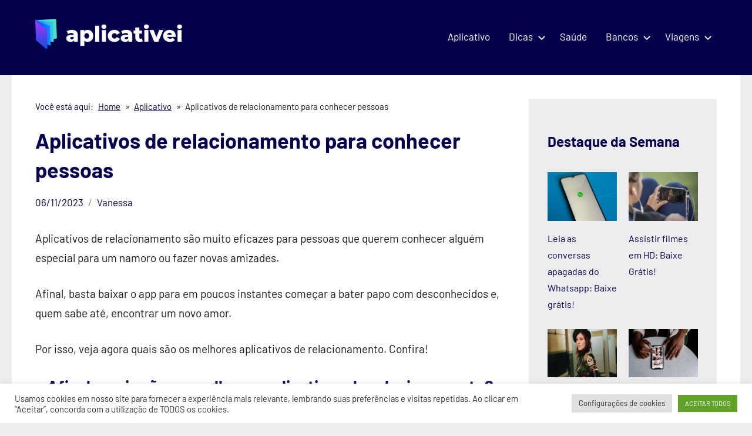

--- FILE ---
content_type: text/html; charset=UTF-8
request_url: https://www.aplicativei.app/aplicativos-de-relacionamento-para-conhecer-pessoas/
body_size: 26591
content:
<!DOCTYPE html><html lang="pt-BR"><head><meta charset="UTF-8"><link rel="preconnect" href="https://fonts.gstatic.com/" crossorigin /><script>WebFontConfig={google:{families:["Roboto:100,100italic,200,200italic,300,300italic,400,400italic,500,500italic,600,600italic,700,700italic,800,800italic,900,900italic","Roboto Slab:100,100italic,200,200italic,300,300italic,400,400italic,500,500italic,600,600italic,700,700italic,800,800italic,900,900italic"]}};if ( typeof WebFont === "object" && typeof WebFont.load === "function" ) { WebFont.load( WebFontConfig ); }</script><script data-optimized="1" src="https://www.aplicativei.app/wp-content/plugins/litespeed-cache/assets/js/webfontloader.min.js"></script><link data-optimized="2" rel="stylesheet" href="https://www.aplicativei.app/wp-content/litespeed/css/268df256e795a9e40eb503764dbda132.css?ver=72968" /><meta name="viewport" content="width=device-width, initial-scale=1"><link rel="profile" href="http://gmpg.org/xfn/11"><meta name='robots' content='index, follow, max-image-preview:large, max-snippet:-1, max-video-preview:-1' /><title>Aplicativos de relacionamento para conhecer pessoas - Aplicativei APP</title><meta name="description" content="Aplicativos de relacionamento são uma das maneiras mais usadas por quem quer conhecer alguém ou fazer novas amizades." /><link rel="canonical" href="https://www.aplicativei.app/aplicativos-de-relacionamento-para-conhecer-pessoas/" /><meta property="og:locale" content="pt_BR" /><meta property="og:type" content="article" /><meta property="og:title" content="Aplicativos de relacionamento para conhecer pessoas - Aplicativei APP" /><meta property="og:description" content="Aplicativos de relacionamento são uma das maneiras mais usadas por quem quer conhecer alguém ou fazer novas amizades." /><meta property="og:url" content="https://www.aplicativei.app/aplicativos-de-relacionamento-para-conhecer-pessoas/" /><meta property="og:site_name" content="Aplicativei APP" /><meta property="article:published_time" content="2023-11-06T08:46:52+00:00" /><meta property="og:image" content="https://www.aplicativei.app/wp-content/uploads/2023/10/Design-sem-nome-2023-10-30T114622.845.webp" /><meta property="og:image:width" content="500" /><meta property="og:image:height" content="350" /><meta property="og:image:type" content="image/webp" /><meta name="author" content="Vanessa" /><meta name="twitter:card" content="summary_large_image" /><meta name="twitter:label1" content="Escrito por" /><meta name="twitter:data1" content="Vanessa" /><meta name="twitter:label2" content="Est. tempo de leitura" /><meta name="twitter:data2" content="4 minutos" /> <script type="application/ld+json" class="yoast-schema-graph">{"@context":"https://schema.org","@graph":[{"@type":"Article","@id":"https://www.aplicativei.app/aplicativos-de-relacionamento-para-conhecer-pessoas/#article","isPartOf":{"@id":"https://www.aplicativei.app/aplicativos-de-relacionamento-para-conhecer-pessoas/"},"author":{"name":"Vanessa","@id":"https://www.aplicativei.app/#/schema/person/b95f281823c9ddbcf0bdab5e7db5f7b0"},"headline":"Aplicativos de relacionamento para conhecer pessoas","datePublished":"2023-11-06T08:46:52+00:00","mainEntityOfPage":{"@id":"https://www.aplicativei.app/aplicativos-de-relacionamento-para-conhecer-pessoas/"},"wordCount":721,"commentCount":0,"publisher":{"@id":"https://www.aplicativei.app/#organization"},"image":{"@id":"https://www.aplicativei.app/aplicativos-de-relacionamento-para-conhecer-pessoas/#primaryimage"},"thumbnailUrl":"https://www.aplicativei.app/wp-content/uploads/2023/10/Design-sem-nome-2023-10-30T114622.845.webp","articleSection":["Aplicativo"],"inLanguage":"pt-BR"},{"@type":"WebPage","@id":"https://www.aplicativei.app/aplicativos-de-relacionamento-para-conhecer-pessoas/","url":"https://www.aplicativei.app/aplicativos-de-relacionamento-para-conhecer-pessoas/","name":"Aplicativos de relacionamento para conhecer pessoas - Aplicativei APP","isPartOf":{"@id":"https://www.aplicativei.app/#website"},"primaryImageOfPage":{"@id":"https://www.aplicativei.app/aplicativos-de-relacionamento-para-conhecer-pessoas/#primaryimage"},"image":{"@id":"https://www.aplicativei.app/aplicativos-de-relacionamento-para-conhecer-pessoas/#primaryimage"},"thumbnailUrl":"https://www.aplicativei.app/wp-content/uploads/2023/10/Design-sem-nome-2023-10-30T114622.845.webp","datePublished":"2023-11-06T08:46:52+00:00","description":"Aplicativos de relacionamento são uma das maneiras mais usadas por quem quer conhecer alguém ou fazer novas amizades.","breadcrumb":{"@id":"https://www.aplicativei.app/aplicativos-de-relacionamento-para-conhecer-pessoas/#breadcrumb"},"inLanguage":"pt-BR","potentialAction":[{"@type":"ReadAction","target":["https://www.aplicativei.app/aplicativos-de-relacionamento-para-conhecer-pessoas/"]}]},{"@type":"ImageObject","inLanguage":"pt-BR","@id":"https://www.aplicativei.app/aplicativos-de-relacionamento-para-conhecer-pessoas/#primaryimage","url":"https://www.aplicativei.app/wp-content/uploads/2023/10/Design-sem-nome-2023-10-30T114622.845.webp","contentUrl":"https://www.aplicativei.app/wp-content/uploads/2023/10/Design-sem-nome-2023-10-30T114622.845.webp","width":500,"height":350,"caption":"Aplicativos de relacionamento para conhecer pessoas ( Imagem: Freepik)"},{"@type":"BreadcrumbList","@id":"https://www.aplicativei.app/aplicativos-de-relacionamento-para-conhecer-pessoas/#breadcrumb","itemListElement":[{"@type":"ListItem","position":1,"name":"Início","item":"https://www.aplicativei.app/"},{"@type":"ListItem","position":2,"name":"Aplicativos de relacionamento para conhecer pessoas"}]},{"@type":"WebSite","@id":"https://www.aplicativei.app/#website","url":"https://www.aplicativei.app/","name":"Aplicativei APP","description":"","publisher":{"@id":"https://www.aplicativei.app/#organization"},"potentialAction":[{"@type":"SearchAction","target":{"@type":"EntryPoint","urlTemplate":"https://www.aplicativei.app/?s={search_term_string}"},"query-input":{"@type":"PropertyValueSpecification","valueRequired":true,"valueName":"search_term_string"}}],"inLanguage":"pt-BR"},{"@type":"Organization","@id":"https://www.aplicativei.app/#organization","name":"Aplicativei APP","url":"https://www.aplicativei.app/","logo":{"@type":"ImageObject","inLanguage":"pt-BR","@id":"https://www.aplicativei.app/#/schema/logo/image/","url":"https://www.aplicativei.app/wp-content/uploads/2021/09/aplicativei-logotipo.png","contentUrl":"https://www.aplicativei.app/wp-content/uploads/2021/09/aplicativei-logotipo.png","width":500,"height":102,"caption":"Aplicativei APP"},"image":{"@id":"https://www.aplicativei.app/#/schema/logo/image/"}},{"@type":"Person","@id":"https://www.aplicativei.app/#/schema/person/b95f281823c9ddbcf0bdab5e7db5f7b0","name":"Vanessa","image":{"@type":"ImageObject","inLanguage":"pt-BR","@id":"https://www.aplicativei.app/#/schema/person/image/","url":"https://www.aplicativei.app/wp-content/litespeed/avatar/50f3494182802233d316d1172ca5dabb.jpg?ver=1768372166","contentUrl":"https://www.aplicativei.app/wp-content/litespeed/avatar/50f3494182802233d316d1172ca5dabb.jpg?ver=1768372166","caption":"Vanessa"},"url":"https://www.aplicativei.app/author/vanessa/"}]}</script> <link rel="alternate" type="application/rss+xml" title="Feed para Aplicativei APP &raquo;" href="https://www.aplicativei.app/feed/" /><link rel="alternate" title="oEmbed (JSON)" type="application/json+oembed" href="https://www.aplicativei.app/wp-json/oembed/1.0/embed?url=https%3A%2F%2Fwww.aplicativei.app%2Faplicativos-de-relacionamento-para-conhecer-pessoas%2F" /><link rel="alternate" title="oEmbed (XML)" type="text/xml+oembed" href="https://www.aplicativei.app/wp-json/oembed/1.0/embed?url=https%3A%2F%2Fwww.aplicativei.app%2Faplicativos-de-relacionamento-para-conhecer-pessoas%2F&#038;format=xml" /><style id='wp-block-image-inline-css' type='text/css'>.wp-block-image>a,.wp-block-image>figure>a{display:inline-block}.wp-block-image img{box-sizing:border-box;height:auto;max-width:100%;vertical-align:bottom}@media not (prefers-reduced-motion){.wp-block-image img.hide{visibility:hidden}.wp-block-image img.show{animation:show-content-image .4s}}.wp-block-image[style*=border-radius] img,.wp-block-image[style*=border-radius]>a{border-radius:inherit}.wp-block-image.has-custom-border img{box-sizing:border-box}.wp-block-image.aligncenter{text-align:center}.wp-block-image.alignfull>a,.wp-block-image.alignwide>a{width:100%}.wp-block-image.alignfull img,.wp-block-image.alignwide img{height:auto;width:100%}.wp-block-image .aligncenter,.wp-block-image .alignleft,.wp-block-image .alignright,.wp-block-image.aligncenter,.wp-block-image.alignleft,.wp-block-image.alignright{display:table}.wp-block-image .aligncenter>figcaption,.wp-block-image .alignleft>figcaption,.wp-block-image .alignright>figcaption,.wp-block-image.aligncenter>figcaption,.wp-block-image.alignleft>figcaption,.wp-block-image.alignright>figcaption{caption-side:bottom;display:table-caption}.wp-block-image .alignleft{float:left;margin:.5em 1em .5em 0}.wp-block-image .alignright{float:right;margin:.5em 0 .5em 1em}.wp-block-image .aligncenter{margin-left:auto;margin-right:auto}.wp-block-image :where(figcaption){margin-bottom:1em;margin-top:.5em}.wp-block-image.is-style-circle-mask img{border-radius:9999px}@supports ((-webkit-mask-image:none) or (mask-image:none)) or (-webkit-mask-image:none){.wp-block-image.is-style-circle-mask img{border-radius:0;-webkit-mask-image:url('data:image/svg+xml;utf8,<svg viewBox="0 0 100 100" xmlns="http://www.w3.org/2000/svg"><circle cx="50" cy="50" r="50"/></svg>');mask-image:url('data:image/svg+xml;utf8,<svg viewBox="0 0 100 100" xmlns="http://www.w3.org/2000/svg"><circle cx="50" cy="50" r="50"/></svg>');mask-mode:alpha;-webkit-mask-position:center;mask-position:center;-webkit-mask-repeat:no-repeat;mask-repeat:no-repeat;-webkit-mask-size:contain;mask-size:contain}}:root :where(.wp-block-image.is-style-rounded img,.wp-block-image .is-style-rounded img){border-radius:9999px}.wp-block-image figure{margin:0}.wp-lightbox-container{display:flex;flex-direction:column;position:relative}.wp-lightbox-container img{cursor:zoom-in}.wp-lightbox-container img:hover+button{opacity:1}.wp-lightbox-container button{align-items:center;backdrop-filter:blur(16px) saturate(180%);background-color:#5a5a5a40;border:none;border-radius:4px;cursor:zoom-in;display:flex;height:20px;justify-content:center;opacity:0;padding:0;position:absolute;right:16px;text-align:center;top:16px;width:20px;z-index:100}@media not (prefers-reduced-motion){.wp-lightbox-container button{transition:opacity .2s ease}}.wp-lightbox-container button:focus-visible{outline:3px auto #5a5a5a40;outline:3px auto -webkit-focus-ring-color;outline-offset:3px}.wp-lightbox-container button:hover{cursor:pointer;opacity:1}.wp-lightbox-container button:focus{opacity:1}.wp-lightbox-container button:focus,.wp-lightbox-container button:hover,.wp-lightbox-container button:not(:hover):not(:active):not(.has-background){background-color:#5a5a5a40;border:none}.wp-lightbox-overlay{box-sizing:border-box;cursor:zoom-out;height:100vh;left:0;overflow:hidden;position:fixed;top:0;visibility:hidden;width:100%;z-index:100000}.wp-lightbox-overlay .close-button{align-items:center;cursor:pointer;display:flex;justify-content:center;min-height:40px;min-width:40px;padding:0;position:absolute;right:calc(env(safe-area-inset-right) + 16px);top:calc(env(safe-area-inset-top) + 16px);z-index:5000000}.wp-lightbox-overlay .close-button:focus,.wp-lightbox-overlay .close-button:hover,.wp-lightbox-overlay .close-button:not(:hover):not(:active):not(.has-background){background:none;border:none}.wp-lightbox-overlay .lightbox-image-container{height:var(--wp--lightbox-container-height);left:50%;overflow:hidden;position:absolute;top:50%;transform:translate(-50%,-50%);transform-origin:top left;width:var(--wp--lightbox-container-width);z-index:9999999999}.wp-lightbox-overlay .wp-block-image{align-items:center;box-sizing:border-box;display:flex;height:100%;justify-content:center;margin:0;position:relative;transform-origin:0 0;width:100%;z-index:3000000}.wp-lightbox-overlay .wp-block-image img{height:var(--wp--lightbox-image-height);min-height:var(--wp--lightbox-image-height);min-width:var(--wp--lightbox-image-width);width:var(--wp--lightbox-image-width)}.wp-lightbox-overlay .wp-block-image figcaption{display:none}.wp-lightbox-overlay button{background:none;border:none}.wp-lightbox-overlay .scrim{background-color:#fff;height:100%;opacity:.9;position:absolute;width:100%;z-index:2000000}.wp-lightbox-overlay.active{visibility:visible}@media not (prefers-reduced-motion){.wp-lightbox-overlay.active{animation:turn-on-visibility .25s both}.wp-lightbox-overlay.active img{animation:turn-on-visibility .35s both}.wp-lightbox-overlay.show-closing-animation:not(.active){animation:turn-off-visibility .35s both}.wp-lightbox-overlay.show-closing-animation:not(.active) img{animation:turn-off-visibility .25s both}.wp-lightbox-overlay.zoom.active{animation:none;opacity:1;visibility:visible}.wp-lightbox-overlay.zoom.active .lightbox-image-container{animation:lightbox-zoom-in .4s}.wp-lightbox-overlay.zoom.active .lightbox-image-container img{animation:none}.wp-lightbox-overlay.zoom.active .scrim{animation:turn-on-visibility .4s forwards}.wp-lightbox-overlay.zoom.show-closing-animation:not(.active){animation:none}.wp-lightbox-overlay.zoom.show-closing-animation:not(.active) .lightbox-image-container{animation:lightbox-zoom-out .4s}.wp-lightbox-overlay.zoom.show-closing-animation:not(.active) .lightbox-image-container img{animation:none}.wp-lightbox-overlay.zoom.show-closing-animation:not(.active) .scrim{animation:turn-off-visibility .4s forwards}}@keyframes show-content-image{0%{visibility:hidden}99%{visibility:hidden}to{visibility:visible}}@keyframes turn-on-visibility{0%{opacity:0}to{opacity:1}}@keyframes turn-off-visibility{0%{opacity:1;visibility:visible}99%{opacity:0;visibility:visible}to{opacity:0;visibility:hidden}}@keyframes lightbox-zoom-in{0%{transform:translate(calc((-100vw + var(--wp--lightbox-scrollbar-width))/2 + var(--wp--lightbox-initial-left-position)),calc(-50vh + var(--wp--lightbox-initial-top-position))) scale(var(--wp--lightbox-scale))}to{transform:translate(-50%,-50%) scale(1)}}@keyframes lightbox-zoom-out{0%{transform:translate(-50%,-50%) scale(1);visibility:visible}99%{visibility:visible}to{transform:translate(calc((-100vw + var(--wp--lightbox-scrollbar-width))/2 + var(--wp--lightbox-initial-left-position)),calc(-50vh + var(--wp--lightbox-initial-top-position))) scale(var(--wp--lightbox-scale));visibility:hidden}}
/*# sourceURL=https://www.aplicativei.app/wp-includes/blocks/image/style.min.css */</style><link rel="preconnect" href="https://fonts.gstatic.com/" crossorigin><script type="text/javascript" src="https://www.aplicativei.app/wp-includes/js/jquery/jquery.min.js?ver=3.7.1" id="jquery-core-js"></script> <link rel="https://api.w.org/" href="https://www.aplicativei.app/wp-json/" /><link rel="alternate" title="JSON" type="application/json" href="https://www.aplicativei.app/wp-json/wp/v2/posts/798" /><link rel="EditURI" type="application/rsd+xml" title="RSD" href="https://www.aplicativei.app/xmlrpc.php?rsd" /><meta name="generator" content="WordPress 6.9" /><link rel='shortlink' href='https://www.aplicativei.app/?p=798' />
 <script async src="https://www.googletagmanager.com/gtag/js?id=UA-216260492-13"></script> <script>window.dataLayer = window.dataLayer || [];
  function gtag(){dataLayer.push(arguments);}
  gtag('js', new Date());

  gtag('config', 'UA-216260492-13');</script> <script>(function(w,d,s,l,i){w[l]=w[l]||[];w[l].push({'gtm.start':new Date().getTime(),event:'gtm.js'});var f=d.getElementsByTagName(s)[0],j=d.createElement(s),dl=l!='dataLayer'?'&l='+l:'';j.async=true;j.src='https://www.googletagmanager.com/gtm.js?id='+i+dl;f.parentNode.insertBefore(j,f);})(window,document,'script','dataLayer','GTM-PFDHKLM5');</script><meta name="generator" content="Elementor 3.25.4; features: additional_custom_breakpoints, e_optimized_control_loading; settings: css_print_method-external, google_font-enabled, font_display-auto"><link rel="icon" href="https://www.aplicativei.app/wp-content/uploads/2021/09/cropped-aplicativei-icone-32x32.png" sizes="32x32" /><link rel="icon" href="https://www.aplicativei.app/wp-content/uploads/2021/09/cropped-aplicativei-icone-192x192.png" sizes="192x192" /><link rel="apple-touch-icon" href="https://www.aplicativei.app/wp-content/uploads/2021/09/cropped-aplicativei-icone-180x180.png" /><meta name="msapplication-TileImage" content="https://www.aplicativei.app/wp-content/uploads/2021/09/cropped-aplicativei-icone-270x270.png" /></head><body class="wp-singular post-template-default single single-post postid-798 single-format-standard wp-custom-logo wp-embed-responsive wp-theme-occasio ehf-template-occasio ehf-stylesheet-occasio wide-theme-layout has-sidebar site-title-hidden site-description-hidden categories-hidden comments-hidden is-blog-page elementor-default elementor-kit-457"><div id="page" class="site">
<a class="skip-link screen-reader-text" href="#content">Pular para o conteúdo</a><header id="masthead" class="site-header" role="banner"><div class="header-main"><div class="site-logo">
<a href="https://www.aplicativei.app/" class="custom-logo-link" rel="home"><img data-lazyloaded="1" data-placeholder-resp="500x102" src="[data-uri]" fetchpriority="high" width="500" height="102" data-src="https://www.aplicativei.app/wp-content/uploads/2021/09/aplicativei-logotipo.png" class="custom-logo" alt="Aplicativei APP" decoding="async" data-srcset="https://www.aplicativei.app/wp-content/uploads/2021/09/aplicativei-logotipo.png 500w, https://www.aplicativei.app/wp-content/uploads/2021/09/aplicativei-logotipo-300x61.png 300w" data-sizes="(max-width: 500px) 100vw, 500px" /><noscript><img fetchpriority="high" width="500" height="102" src="https://www.aplicativei.app/wp-content/uploads/2021/09/aplicativei-logotipo.png" class="custom-logo" alt="Aplicativei APP" decoding="async" srcset="https://www.aplicativei.app/wp-content/uploads/2021/09/aplicativei-logotipo.png 500w, https://www.aplicativei.app/wp-content/uploads/2021/09/aplicativei-logotipo-300x61.png 300w" sizes="(max-width: 500px) 100vw, 500px" /></noscript></a></div><div class="site-branding"><p class="site-title"><a href="https://www.aplicativei.app/" rel="home">Aplicativei APP</a></p></div><button class="primary-menu-toggle menu-toggle" aria-controls="primary-menu" aria-expanded="false" >
<svg class="icon icon-menu" aria-hidden="true" role="img"> <use xlink:href="https://www.aplicativei.app/wp-content/themes/occasio/assets/icons/genericons-neue.svg#menu"></use> </svg><svg class="icon icon-close" aria-hidden="true" role="img"> <use xlink:href="https://www.aplicativei.app/wp-content/themes/occasio/assets/icons/genericons-neue.svg#close"></use> </svg>		<span class="menu-toggle-text">Menu</span>
</button><div class="primary-navigation"><nav id="site-navigation" class="main-navigation"  role="navigation" aria-label="Menu principal"><ul id="primary-menu" class="menu"><li id="menu-item-109" class="menu-item menu-item-type-taxonomy menu-item-object-category current-post-ancestor current-menu-parent current-post-parent menu-item-109"><a href="https://www.aplicativei.app/category/aplicativo/">Aplicativo</a></li><li id="menu-item-110" class="menu-item menu-item-type-taxonomy menu-item-object-category menu-item-has-children menu-item-110"><a href="https://www.aplicativei.app/category/dicas/">Dicas<svg class="icon icon-expand" aria-hidden="true" role="img"> <use xlink:href="https://www.aplicativei.app/wp-content/themes/occasio/assets/icons/genericons-neue.svg#expand"></use> </svg></a><ul class="sub-menu"><li id="menu-item-152" class="menu-item menu-item-type-taxonomy menu-item-object-category menu-item-152"><a href="https://www.aplicativei.app/category/economia/">Economia</a></li><li id="menu-item-114" class="menu-item menu-item-type-taxonomy menu-item-object-category menu-item-114"><a href="https://www.aplicativei.app/category/esporte/">Esporte</a></li><li id="menu-item-112" class="menu-item menu-item-type-taxonomy menu-item-object-category menu-item-112"><a href="https://www.aplicativei.app/category/beleza/">Beleza</a></li><li id="menu-item-111" class="menu-item menu-item-type-taxonomy menu-item-object-category menu-item-111"><a href="https://www.aplicativei.app/category/curiosidades/">Curiosidades</a></li></ul></li><li id="menu-item-113" class="menu-item menu-item-type-taxonomy menu-item-object-category menu-item-113"><a href="https://www.aplicativei.app/category/saude/">Saúde</a></li><li id="menu-item-213" class="menu-item menu-item-type-taxonomy menu-item-object-category menu-item-has-children menu-item-213"><a href="https://www.aplicativei.app/category/bancos/">Bancos<svg class="icon icon-expand" aria-hidden="true" role="img"> <use xlink:href="https://www.aplicativei.app/wp-content/themes/occasio/assets/icons/genericons-neue.svg#expand"></use> </svg></a><ul class="sub-menu"><li id="menu-item-214" class="menu-item menu-item-type-taxonomy menu-item-object-category menu-item-214"><a href="https://www.aplicativei.app/category/credito/">Crédito</a></li><li id="menu-item-229" class="menu-item menu-item-type-taxonomy menu-item-object-category menu-item-229"><a href="https://www.aplicativei.app/category/emprestimo/">Empréstimo</a></li></ul></li><li id="menu-item-237" class="menu-item menu-item-type-taxonomy menu-item-object-category menu-item-has-children menu-item-237"><a href="https://www.aplicativei.app/category/viagens/">Viagens<svg class="icon icon-expand" aria-hidden="true" role="img"> <use xlink:href="https://www.aplicativei.app/wp-content/themes/occasio/assets/icons/genericons-neue.svg#expand"></use> </svg></a><ul class="sub-menu"><li id="menu-item-235" class="menu-item menu-item-type-taxonomy menu-item-object-category menu-item-235"><a href="https://www.aplicativei.app/category/passagens-aereas/">Passagens Aéreas</a></li><li id="menu-item-236" class="menu-item menu-item-type-taxonomy menu-item-object-category menu-item-236"><a href="https://www.aplicativei.app/category/turismo/">Turísmo</a></li></ul></li></ul></nav></div></div></header><div id="content" class="site-content"><main id="main" class="site-main" role="main"><nav role="navigation" aria-label="Breadcrumbs" class="themezee-breadcrumbs breadcrumbs trail-separator-raquo" itemprop="breadcrumb"><div class="breadcrumbs-container"><h2 class="trail-browse">Você está aqui:</h2><ul class="trail-items" itemscope itemtype="http://schema.org/BreadcrumbList"><meta name="numberOfItems" content="3" /><meta name="itemListOrder" content="Ascending" /><li itemprop="itemListElement" itemscope itemtype="http://schema.org/ListItem" class="trail-item trail-begin"><a itemprop="item" href="https://www.aplicativei.app"  rel="home"><span itemprop="name">Home</span></a><meta itemprop="position" content="1" /></li><li itemprop="itemListElement" itemscope itemtype="http://schema.org/ListItem" class="trail-item"><a itemprop="item" href="https://www.aplicativei.app/category/aplicativo/"><span itemprop="name">Aplicativo</span></a><meta itemprop="position" content="2" /></li><li itemprop="itemListElement" itemscope itemtype="http://schema.org/ListItem" class="trail-item trail-end"><span itemprop="name">Aplicativos de relacionamento para conhecer pessoas</span><meta itemprop="position" content="3" /></li></ul></div></nav><article id="post-798" class="post-798 post type-post status-publish format-standard has-post-thumbnail hentry category-aplicativo"><header class="post-header entry-header"><h1 class="post-title entry-title">Aplicativos de relacionamento para conhecer pessoas</h1><div class="entry-meta"><div class="entry-categories"><ul class="post-categories"><li><a href="https://www.aplicativei.app/category/aplicativo/" rel="category tag">Aplicativo</a></li></ul></div><span class="posted-on"><a href="https://www.aplicativei.app/aplicativos-de-relacionamento-para-conhecer-pessoas/" rel="bookmark"><time class="entry-date published" datetime="2023-11-06T08:46:52+00:00">06/11/2023</time><time class="updated" datetime="2023-11-03T20:51:26+00:00">03/11/2023</time></a></span><span class="posted-by"> <span class="author vcard"><a class="url fn n" href="https://www.aplicativei.app/author/vanessa/" title="Ver todos os posts de Vanessa" rel="author">Vanessa</a></span></span></div></header><div class="entry-content"><p>Aplicativos de relacionamento são muito eficazes para pessoas que querem conhecer alguém especial para um namoro ou fazer novas amizades.</p><p>Afinal, basta baixar o app para em poucos instantes começar a bater papo com desconhecidos e, quem sabe até, encontrar um novo amor.</p><p>Por isso, veja agora quais são os melhores aplicativos de relacionamento. Confira!</p><h2 style="text-align: center;"><strong>Afinal, quais são os melhores aplicativos de relacionamento?</strong></h2><p>Os aplicativos de relacionamento revolucionaram a maneira como conhecemos novas pessoas, abrindo portas para encontros amorosos, amizades e conexões profissionais.</p><p>Abaixo, confira os cinco principais aplicativos do gênero e suas características distintas:</p><h4>1. <strong>Tinder: O Líder dos Apps de Relacionamento ( <a href="https://play.google.com/store/apps/details?id=com.tinder&amp;hl=pt_BR&amp;gl=US">Android</a> e <a href="https://apps.apple.com/br/app/tinder-chat-namoro-e-amizade/id547702041">iOS</a>)</strong></h4><p>O Tinder é o pioneiro e mais popular aplicativo de namoro no Brasil, favorecendo o estabelecimento de conexões. Com uma mecânica de &#8220;like&#8221; e &#8220;match&#8221;, o app permite iniciar conversas caso haja interesse mútuo. Capriche nas fotos e na descrição do seu perfil para atrair atenção. A versão paga oferece benefícios como ver quem curtiu seu perfil e likes ilimitados.</p><figure id="attachment_801" aria-describedby="caption-attachment-801" style="width: 500px" class="wp-caption aligncenter"><img data-lazyloaded="1" data-placeholder-resp="500x350" src="[data-uri]" decoding="async" class="wp-image-801 size-full" data-src="https://www.aplicativei.app/wp-content/uploads/2023/10/Design-sem-nome-2023-10-30T114622.845.webp" alt="Aplicativos de relacionamento para conhecer pessoas ( Imagem: Freepik)" width="500" height="350" data-srcset="https://www.aplicativei.app/wp-content/uploads/2023/10/Design-sem-nome-2023-10-30T114622.845.webp 500w, https://www.aplicativei.app/wp-content/uploads/2023/10/Design-sem-nome-2023-10-30T114622.845-300x210.webp 300w" data-sizes="(max-width: 500px) 100vw, 500px" /><noscript><img decoding="async" class="wp-image-801 size-full" src="https://www.aplicativei.app/wp-content/uploads/2023/10/Design-sem-nome-2023-10-30T114622.845.webp" alt="Aplicativos de relacionamento para conhecer pessoas ( Imagem: Freepik)" width="500" height="350" srcset="https://www.aplicativei.app/wp-content/uploads/2023/10/Design-sem-nome-2023-10-30T114622.845.webp 500w, https://www.aplicativei.app/wp-content/uploads/2023/10/Design-sem-nome-2023-10-30T114622.845-300x210.webp 300w" sizes="(max-width: 500px) 100vw, 500px" /></noscript><figcaption id="caption-attachment-801" class="wp-caption-text">Aplicativos de relacionamento para conhecer pessoas ( Imagem: Freepik)</figcaption></figure><h4>2. <strong>Bumble: Para Diferentes Relacionamentos <a href="https://play.google.com/store/apps/details?id=com.bumble.app&amp;hl=pt_BR&amp;gl=US">( Android</a> e<a href="https://apps.apple.com/br/app/bumble-encontros-e-conex%C3%B5es/id930441707"> iOS</a>)</strong></h4><p>Com a proposta de ser mais do que um app de namoro, o Bumble permite conhecer pessoas para encontros, amizades ou conexões profissionais. Destaque para o fato de que apenas usuárias mulheres podem iniciar conversas em um casal heterossexual. A versão Premium oferece recursos avançados e maior controle na navegação.</p><h4>3. <strong>Happn: Encontros Próximos no Dia a Dia (<a href="https://play.google.com/store/apps/details?id=com.ftw_and_co.happn&amp;hl=pt_BR&amp;gl=US">Android</a> e<a href="https://apps.apple.com/br/app/happn-app-de-encontros/id489185828"> iOS</a>)</strong></h4><p>O Happn destaca-se ao conectar pessoas que cruzaram seu caminho, permitindo iniciar uma conversa se houver interesse mútuo. Além disso, mostra perfis próximos à sua localização, facilitando conexões na sua área.</p><h4>4. <strong>OkCupid: Conexões Mais Profundas (<a href="https://play.google.com/store/apps/dev?id=5985505151266094438&amp;hl=pt&amp;gl=US">Android</a> e <a href="https://apps.apple.com/br/app/okcupid-date-namoro-amigos/id338701294">iOS</a>)</strong></h4><p>O OkCupid se destaca por seu questionário inicial que auxilia na exibição de perfis compatíveis com suas preferências. A versão paga oferece benefícios como curtidas ilimitadas e visualização de quem gostou do seu perfil.</p><h4>5. <strong>Badoo: Encontros com 500 Milhões de Usuários (<a href="https://play.google.com/store/apps/details?id=com.badoo.mobile&amp;hl=pt_BR&amp;gl=US">Android</a> e <a href="https://apps.apple.com/br/app/badoo-encontros-namoro-chat/id351331194">iOS</a>)</strong></h4><p>Com mais de 500 milhões de usuários, o Badoo é uma plataforma abrangente para conhecer pessoas. Ele permite filtrar e iniciar conversas instantâneas com usuários online, além de oferecer uma versão premium com benefícios exclusivos.</p><p>Dessa forma, agora que conhece os principais aplicativos de relacionamento, veja algumas dicas de segurança para usar e colecionar apenas boas histórias.</p><h4><strong>3 dicas para usar aplicativos de forma segura</strong></h4><p>Ao usar aplicativos de relacionamento, é essencial considerar alguns cuidados para garantir uma experiência segura e proteger a privacidade. Aqui estão três cuidados importantes a serem observados ao utilizar esses aplicativos:</p><h4><strong>Privacidade dos Dados</strong></h4><p>Em primeiro lugar, é fundamental estar atento à privacidade dos dados ao usar aplicativos de relacionamento.</p><p>Afinal, muitos desses aplicativos coletam informações pessoais, como nome, idade, localização, fotos e preferências.</p><p>Além disso, certifique-se de revisar e entender a política de privacidade do aplicativo para saber como seus dados serão utilizados, armazenados e protegidos.</p><p>Por outro lado, considere limitar a quantidade de informações pessoais sensíveis que compartilha e evite fornecer dados que possam comprometer sua segurança.</p><h4><strong>Verificação de Perfis</strong></h4><p>Depois, ao interagir com outras pessoas nos aplicativos de relacionamento, é importante ter cautela e verificar a autenticidade dos perfis.</p><p>Afinal, infelizmente, perfis falsos ou enganosos são uma realidade nesses aplicativos. Fique atento a sinais de perfis suspeitos, como fotos que parecem ser de bancos de imagens, informações inconsistentes ou comportamento inadequado.</p><p>Antes de se encontrar pessoalmente, é recomendável conversar por um tempo e considerar realizar videochamadas para confirmar a identidade da pessoa. Lembre-se sempre de confiar em seus instintos e colocar a segurança em primeiro lugar ao usar esses aplicativos.</p><p>Agora que você sabe como conhecer pessoas novas usando app e de forma segura, seja autêntico, dê &#8220;likes&#8221; com sabedoria e esteja aberto a conhecer pessoas que possam impactar sua vida social e sentimental de maneira positiva.</p><blockquote><p><strong>Veja também: <a href="https://www.aplicativei.app/aplicativo-para-controle-de-televisao/">Aplicativo para controle de televisão</a></strong></p></blockquote><p>Assim, encontre novas conexões, amizades e até mesmo um amor verdadeiro com essas ferramentas modernas de socialização.</p><pre><a href="https://www.aplicativei.app/">Continue navegando com a gente!</a></pre></div></article><div class="themezee-related-posts related-posts"><header class="archive-header related-posts-header entry-header"><h2 class="archive-title related-posts-title entry-title">Destaques da semana</h2></header><div class="related-posts-grid"><div class="related-posts-columns related-posts-four-columns clearfix"><div class="related-post-column clearfix"><article id="post-2690"><a href="https://www.aplicativei.app/leia-as-conversas-apagadas-do-whatsapp-baixe-gratis/" rel="bookmark"><img data-lazyloaded="1" data-placeholder-resp="500x350" src="[data-uri]" width="500" height="350" data-src="https://www.aplicativei.app/wp-content/uploads/2025/01/conversas-apagadas.webp" class="attachment-themezee-related-posts size-themezee-related-posts wp-post-image" alt="Conversas apagadas do WhatsApp" decoding="async" data-srcset="https://www.aplicativei.app/wp-content/uploads/2025/01/conversas-apagadas.webp 500w, https://www.aplicativei.app/wp-content/uploads/2025/01/conversas-apagadas-300x210.webp 300w" data-sizes="(max-width: 500px) 100vw, 500px" /><noscript><img width="500" height="350" src="https://www.aplicativei.app/wp-content/uploads/2025/01/conversas-apagadas.webp" class="attachment-themezee-related-posts size-themezee-related-posts wp-post-image" alt="Conversas apagadas do WhatsApp" decoding="async" srcset="https://www.aplicativei.app/wp-content/uploads/2025/01/conversas-apagadas.webp 500w, https://www.aplicativei.app/wp-content/uploads/2025/01/conversas-apagadas-300x210.webp 300w" sizes="(max-width: 500px) 100vw, 500px" /></noscript></a><header class="entry-header"><h4 class="entry-title"><a href="https://www.aplicativei.app/leia-as-conversas-apagadas-do-whatsapp-baixe-gratis/" rel="bookmark">Leia as conversas apagadas do Whatsapp: Baixe grátis!</a></h4></header></article></div><div class="related-post-column clearfix"><article id="post-2685"><a href="https://www.aplicativei.app/assistir-filmes-em-hd-baixe-gratis/" rel="bookmark"><img data-lazyloaded="1" data-placeholder-resp="500x350" src="[data-uri]" width="500" height="350" data-src="https://www.aplicativei.app/wp-content/uploads/2025/01/assistir-filmes.webp" class="attachment-themezee-related-posts size-themezee-related-posts wp-post-image" alt="Assistir filmes" decoding="async" data-srcset="https://www.aplicativei.app/wp-content/uploads/2025/01/assistir-filmes.webp 500w, https://www.aplicativei.app/wp-content/uploads/2025/01/assistir-filmes-300x210.webp 300w" data-sizes="(max-width: 500px) 100vw, 500px" /><noscript><img width="500" height="350" src="https://www.aplicativei.app/wp-content/uploads/2025/01/assistir-filmes.webp" class="attachment-themezee-related-posts size-themezee-related-posts wp-post-image" alt="Assistir filmes" decoding="async" srcset="https://www.aplicativei.app/wp-content/uploads/2025/01/assistir-filmes.webp 500w, https://www.aplicativei.app/wp-content/uploads/2025/01/assistir-filmes-300x210.webp 300w" sizes="(max-width: 500px) 100vw, 500px" /></noscript></a><header class="entry-header"><h4 class="entry-title"><a href="https://www.aplicativei.app/assistir-filmes-em-hd-baixe-gratis/" rel="bookmark">Assistir filmes em HD: Baixe Grátis!</a></h4></header></article></div><div class="related-post-column clearfix"><article id="post-2692"><a href="https://www.aplicativei.app/aplicativo-para-ouvir-musicas-dos-anos-80/" rel="bookmark"><img data-lazyloaded="1" data-placeholder-resp="500x350" src="[data-uri]" width="500" height="350" data-src="https://www.aplicativei.app/wp-content/uploads/2025/01/aplicativo-para-ouvir-musicas-dos-anos-80.webp" class="attachment-themezee-related-posts size-themezee-related-posts wp-post-image" alt="Sucessos dos anos 80" decoding="async" data-srcset="https://www.aplicativei.app/wp-content/uploads/2025/01/aplicativo-para-ouvir-musicas-dos-anos-80.webp 500w, https://www.aplicativei.app/wp-content/uploads/2025/01/aplicativo-para-ouvir-musicas-dos-anos-80-300x210.webp 300w" data-sizes="(max-width: 500px) 100vw, 500px" /><noscript><img width="500" height="350" src="https://www.aplicativei.app/wp-content/uploads/2025/01/aplicativo-para-ouvir-musicas-dos-anos-80.webp" class="attachment-themezee-related-posts size-themezee-related-posts wp-post-image" alt="Sucessos dos anos 80" decoding="async" srcset="https://www.aplicativei.app/wp-content/uploads/2025/01/aplicativo-para-ouvir-musicas-dos-anos-80.webp 500w, https://www.aplicativei.app/wp-content/uploads/2025/01/aplicativo-para-ouvir-musicas-dos-anos-80-300x210.webp 300w" sizes="(max-width: 500px) 100vw, 500px" /></noscript></a><header class="entry-header"><h4 class="entry-title"><a href="https://www.aplicativei.app/aplicativo-para-ouvir-musicas-dos-anos-80/" rel="bookmark">Aplicativo para ouvir músicas dos anos 80</a></h4></header></article></div><div class="related-post-column clearfix"><article id="post-2676"><a href="https://www.aplicativei.app/veja-quem-visitou-seu-perfil-nas-redes-sociais-baixe-gratis/" rel="bookmark"><img data-lazyloaded="1" data-placeholder-resp="500x350" src="[data-uri]" width="500" height="350" data-src="https://www.aplicativei.app/wp-content/uploads/2025/01/perfil-nas-redes-sociais-_1_.webp" class="attachment-themezee-related-posts size-themezee-related-posts wp-post-image" alt="Veja quem visitou seu perfil nas redes sociais - Baixe grátis!" decoding="async" data-srcset="https://www.aplicativei.app/wp-content/uploads/2025/01/perfil-nas-redes-sociais-_1_.webp 500w, https://www.aplicativei.app/wp-content/uploads/2025/01/perfil-nas-redes-sociais-_1_-300x210.webp 300w" data-sizes="(max-width: 500px) 100vw, 500px" /><noscript><img width="500" height="350" src="https://www.aplicativei.app/wp-content/uploads/2025/01/perfil-nas-redes-sociais-_1_.webp" class="attachment-themezee-related-posts size-themezee-related-posts wp-post-image" alt="Veja quem visitou seu perfil nas redes sociais - Baixe grátis!" decoding="async" srcset="https://www.aplicativei.app/wp-content/uploads/2025/01/perfil-nas-redes-sociais-_1_.webp 500w, https://www.aplicativei.app/wp-content/uploads/2025/01/perfil-nas-redes-sociais-_1_-300x210.webp 300w" sizes="(max-width: 500px) 100vw, 500px" /></noscript></a><header class="entry-header"><h4 class="entry-title"><a href="https://www.aplicativei.app/veja-quem-visitou-seu-perfil-nas-redes-sociais-baixe-gratis/" rel="bookmark">Veja quem visitou seu perfil nas redes sociais &#8211; Baixe grátis!</a></h4></header></article></div></div></div></div></main><section id="secondary" class="sidebar widget-area" role="complementary"><div id="block-3" class="widget widget_block"><div class="wp-block-group"><div class="wp-block-group__inner-container is-layout-flow wp-block-group-is-layout-flow"><h2 class="is-style-default has-medium-font-size wp-block-heading"><font style="vertical-align: inherit;"><font style="vertical-align: inherit;">Destaque da Semana </font></font></h2><ul class="wp-block-latest-posts__list is-grid columns-2 wp-block-latest-posts"><li><div class="wp-block-latest-posts__featured-image aligncenter"><img data-lazyloaded="1" data-placeholder-resp="500x350" src="[data-uri]" decoding="async" width="500" height="350" data-src="https://www.aplicativei.app/wp-content/uploads/2025/01/conversas-apagadas.webp" class="attachment-post-thumbnail size-post-thumbnail wp-post-image" alt="Conversas apagadas do WhatsApp" style="" data-srcset="https://www.aplicativei.app/wp-content/uploads/2025/01/conversas-apagadas.webp 500w, https://www.aplicativei.app/wp-content/uploads/2025/01/conversas-apagadas-300x210.webp 300w" data-sizes="(max-width: 500px) 100vw, 500px" /><noscript><img decoding="async" width="500" height="350" src="https://www.aplicativei.app/wp-content/uploads/2025/01/conversas-apagadas.webp" class="attachment-post-thumbnail size-post-thumbnail wp-post-image" alt="Conversas apagadas do WhatsApp" style="" srcset="https://www.aplicativei.app/wp-content/uploads/2025/01/conversas-apagadas.webp 500w, https://www.aplicativei.app/wp-content/uploads/2025/01/conversas-apagadas-300x210.webp 300w" sizes="(max-width: 500px) 100vw, 500px" /></noscript></div><a class="wp-block-latest-posts__post-title" href="https://www.aplicativei.app/leia-as-conversas-apagadas-do-whatsapp-baixe-gratis/">Leia as conversas apagadas do Whatsapp: Baixe grátis!</a></li><li><div class="wp-block-latest-posts__featured-image aligncenter"><img data-lazyloaded="1" data-placeholder-resp="500x350" src="[data-uri]" loading="lazy" decoding="async" width="500" height="350" data-src="https://www.aplicativei.app/wp-content/uploads/2025/01/assistir-filmes.webp" class="attachment-post-thumbnail size-post-thumbnail wp-post-image" alt="Assistir filmes" style="" data-srcset="https://www.aplicativei.app/wp-content/uploads/2025/01/assistir-filmes.webp 500w, https://www.aplicativei.app/wp-content/uploads/2025/01/assistir-filmes-300x210.webp 300w" data-sizes="(max-width: 500px) 100vw, 500px" /><noscript><img loading="lazy" decoding="async" width="500" height="350" src="https://www.aplicativei.app/wp-content/uploads/2025/01/assistir-filmes.webp" class="attachment-post-thumbnail size-post-thumbnail wp-post-image" alt="Assistir filmes" style="" srcset="https://www.aplicativei.app/wp-content/uploads/2025/01/assistir-filmes.webp 500w, https://www.aplicativei.app/wp-content/uploads/2025/01/assistir-filmes-300x210.webp 300w" sizes="(max-width: 500px) 100vw, 500px" /></noscript></div><a class="wp-block-latest-posts__post-title" href="https://www.aplicativei.app/assistir-filmes-em-hd-baixe-gratis/">Assistir filmes em HD: Baixe Grátis!</a></li><li><div class="wp-block-latest-posts__featured-image aligncenter"><img data-lazyloaded="1" data-placeholder-resp="500x350" src="[data-uri]" loading="lazy" decoding="async" width="500" height="350" data-src="https://www.aplicativei.app/wp-content/uploads/2025/01/aplicativo-para-ouvir-musicas-dos-anos-80.webp" class="attachment-post-thumbnail size-post-thumbnail wp-post-image" alt="Sucessos dos anos 80" style="" data-srcset="https://www.aplicativei.app/wp-content/uploads/2025/01/aplicativo-para-ouvir-musicas-dos-anos-80.webp 500w, https://www.aplicativei.app/wp-content/uploads/2025/01/aplicativo-para-ouvir-musicas-dos-anos-80-300x210.webp 300w" data-sizes="(max-width: 500px) 100vw, 500px" /><noscript><img loading="lazy" decoding="async" width="500" height="350" src="https://www.aplicativei.app/wp-content/uploads/2025/01/aplicativo-para-ouvir-musicas-dos-anos-80.webp" class="attachment-post-thumbnail size-post-thumbnail wp-post-image" alt="Sucessos dos anos 80" style="" srcset="https://www.aplicativei.app/wp-content/uploads/2025/01/aplicativo-para-ouvir-musicas-dos-anos-80.webp 500w, https://www.aplicativei.app/wp-content/uploads/2025/01/aplicativo-para-ouvir-musicas-dos-anos-80-300x210.webp 300w" sizes="(max-width: 500px) 100vw, 500px" /></noscript></div><a class="wp-block-latest-posts__post-title" href="https://www.aplicativei.app/aplicativo-para-ouvir-musicas-dos-anos-80/">Aplicativo para ouvir músicas dos anos 80</a></li><li><div class="wp-block-latest-posts__featured-image aligncenter"><img data-lazyloaded="1" data-placeholder-resp="500x350" src="[data-uri]" loading="lazy" decoding="async" width="500" height="350" data-src="https://www.aplicativei.app/wp-content/uploads/2025/01/perfil-nas-redes-sociais-_1_.webp" class="attachment-post-thumbnail size-post-thumbnail wp-post-image" alt="Veja quem visitou seu perfil nas redes sociais - Baixe grátis!" style="" data-srcset="https://www.aplicativei.app/wp-content/uploads/2025/01/perfil-nas-redes-sociais-_1_.webp 500w, https://www.aplicativei.app/wp-content/uploads/2025/01/perfil-nas-redes-sociais-_1_-300x210.webp 300w" data-sizes="(max-width: 500px) 100vw, 500px" /><noscript><img loading="lazy" decoding="async" width="500" height="350" src="https://www.aplicativei.app/wp-content/uploads/2025/01/perfil-nas-redes-sociais-_1_.webp" class="attachment-post-thumbnail size-post-thumbnail wp-post-image" alt="Veja quem visitou seu perfil nas redes sociais - Baixe grátis!" style="" srcset="https://www.aplicativei.app/wp-content/uploads/2025/01/perfil-nas-redes-sociais-_1_.webp 500w, https://www.aplicativei.app/wp-content/uploads/2025/01/perfil-nas-redes-sociais-_1_-300x210.webp 300w" sizes="(max-width: 500px) 100vw, 500px" /></noscript></div><a class="wp-block-latest-posts__post-title" href="https://www.aplicativei.app/veja-quem-visitou-seu-perfil-nas-redes-sociais-baixe-gratis/">Veja quem visitou seu perfil nas redes sociais &#8211; Baixe grátis!</a></li><li><div class="wp-block-latest-posts__featured-image aligncenter"><img data-lazyloaded="1" data-placeholder-resp="500x350" src="[data-uri]" loading="lazy" decoding="async" width="500" height="350" data-src="https://www.aplicativei.app/wp-content/uploads/2025/01/tv-gratis-no-celular-melhores-aplicativos-para-ver-ao-vivo.webp" class="attachment-post-thumbnail size-post-thumbnail wp-post-image" alt="TV grátis no celular: Os melhores aplicativos para ver ao vivo" style="" data-srcset="https://www.aplicativei.app/wp-content/uploads/2025/01/tv-gratis-no-celular-melhores-aplicativos-para-ver-ao-vivo.webp 500w, https://www.aplicativei.app/wp-content/uploads/2025/01/tv-gratis-no-celular-melhores-aplicativos-para-ver-ao-vivo-300x210.webp 300w" data-sizes="(max-width: 500px) 100vw, 500px" /><noscript><img loading="lazy" decoding="async" width="500" height="350" src="https://www.aplicativei.app/wp-content/uploads/2025/01/tv-gratis-no-celular-melhores-aplicativos-para-ver-ao-vivo.webp" class="attachment-post-thumbnail size-post-thumbnail wp-post-image" alt="TV grátis no celular: Os melhores aplicativos para ver ao vivo" style="" srcset="https://www.aplicativei.app/wp-content/uploads/2025/01/tv-gratis-no-celular-melhores-aplicativos-para-ver-ao-vivo.webp 500w, https://www.aplicativei.app/wp-content/uploads/2025/01/tv-gratis-no-celular-melhores-aplicativos-para-ver-ao-vivo-300x210.webp 300w" sizes="(max-width: 500px) 100vw, 500px" /></noscript></div><a class="wp-block-latest-posts__post-title" href="https://www.aplicativei.app/tv-gratis-no-celular-os-melhores-aplicativos-para-ver-ao-vivo/">TV grátis no celular: Os melhores aplicativos para ver ao vivo</a></li><li><div class="wp-block-latest-posts__featured-image aligncenter"><img data-lazyloaded="1" data-placeholder-resp="500x350" src="[data-uri]" loading="lazy" decoding="async" width="500" height="350" data-src="https://www.aplicativei.app/wp-content/uploads/2025/01/descobrir-se-estou-gravida.webp" class="attachment-post-thumbnail size-post-thumbnail wp-post-image" alt="Descobrir se estou grávida" style="" data-srcset="https://www.aplicativei.app/wp-content/uploads/2025/01/descobrir-se-estou-gravida.webp 500w, https://www.aplicativei.app/wp-content/uploads/2025/01/descobrir-se-estou-gravida-300x210.webp 300w" data-sizes="(max-width: 500px) 100vw, 500px" /><noscript><img loading="lazy" decoding="async" width="500" height="350" src="https://www.aplicativei.app/wp-content/uploads/2025/01/descobrir-se-estou-gravida.webp" class="attachment-post-thumbnail size-post-thumbnail wp-post-image" alt="Descobrir se estou grávida" style="" srcset="https://www.aplicativei.app/wp-content/uploads/2025/01/descobrir-se-estou-gravida.webp 500w, https://www.aplicativei.app/wp-content/uploads/2025/01/descobrir-se-estou-gravida-300x210.webp 300w" sizes="(max-width: 500px) 100vw, 500px" /></noscript></div><a class="wp-block-latest-posts__post-title" href="https://www.aplicativei.app/os-melhores-aplicativos-para-descobrir-se-estou-gravida/">Os melhores aplicativos para descobrir se estou grávida</a></li></ul></div></div></div><div id="block-6" class="widget widget_block"><div class="wp-block-group"><div class="wp-block-group__inner-container is-layout-flow wp-block-group-is-layout-flow"><h2 class="wp-block-heading"><font style="vertical-align: inherit;"><font style="vertical-align: inherit;">Categorias</font></font></h2><ul class="wp-block-categories-list wp-block-categories"><li class="cat-item cat-item-2"><a href="https://www.aplicativei.app/category/aplicativo/">Aplicativo</a></li><li class="cat-item cat-item-34"><a href="https://www.aplicativei.app/category/bancos/">Bancos</a></li><li class="cat-item cat-item-7"><a href="https://www.aplicativei.app/category/beleza/">Beleza</a></li><li class="cat-item cat-item-28"><a href="https://www.aplicativei.app/category/credito/">Crédito</a></li><li class="cat-item cat-item-4"><a href="https://www.aplicativei.app/category/curiosidades/">Curiosidades</a></li><li class="cat-item cat-item-84"><a href="https://www.aplicativei.app/category/cursos/">Cursos</a></li><li class="cat-item cat-item-3"><a href="https://www.aplicativei.app/category/dicas/">Dicas</a></li><li class="cat-item cat-item-13"><a href="https://www.aplicativei.app/category/economia/">Economia</a></li><li class="cat-item cat-item-37"><a href="https://www.aplicativei.app/category/emprestimo/">Empréstimo</a></li><li class="cat-item cat-item-468"><a href="https://www.aplicativei.app/category/entretenimento/">Entretenimento</a></li><li class="cat-item cat-item-6"><a href="https://www.aplicativei.app/category/esporte/">Esporte</a></li><li class="cat-item cat-item-219"><a href="https://www.aplicativei.app/category/financas/">Finanças</a></li><li class="cat-item cat-item-329"><a href="https://www.aplicativei.app/category/noticias/">Notícias</a></li><li class="cat-item cat-item-12"><a href="https://www.aplicativei.app/category/passagens-aereas/">Passagens Aéreas</a></li><li class="cat-item cat-item-193"><a href="https://www.aplicativei.app/category/redes-sociais/">Redes Sociais</a></li><li class="cat-item cat-item-5"><a href="https://www.aplicativei.app/category/saude/">Saúde</a></li><li class="cat-item cat-item-415"><a href="https://www.aplicativei.app/category/tecnologia/">Tecnologia</a></li><li class="cat-item cat-item-44"><a href="https://www.aplicativei.app/category/turismo/">Turísmo</a></li><li class="cat-item cat-item-1"><a href="https://www.aplicativei.app/category/uncategorized/">Uncategorized</a></li><li class="cat-item cat-item-43"><a href="https://www.aplicativei.app/category/viagens/">Viagens</a></li></ul></div></div></div><div id="block-9" class="widget widget_block"><ul class="wp-block-page-list"><li class="wp-block-pages-list__item"><a class="wp-block-pages-list__item__link" href="https://www.aplicativei.app/disclaimer/">Disclaimer</a></li><li class="wp-block-pages-list__item"><a class="wp-block-pages-list__item__link" href="https://www.aplicativei.app/fale-conosco/">Fale Conosco</a></li><li class="wp-block-pages-list__item"><a class="wp-block-pages-list__item__link" href="https://www.aplicativei.app/politica-de-privacidade/">Política de Privacidade</a></li><li class="wp-block-pages-list__item"><a class="wp-block-pages-list__item__link" href="https://www.aplicativei.app/quem-somos/">Quem Somos</a></li></ul></div></section></div><div class="footer-wrap"><footer id="colophon" class="site-footer"><div id="footer-line" class="site-info"><div id="block-7" class="widget widget_block widget_media_image"><div class="wp-block-image"><figure class="aligncenter size-full is-resized"><img data-lazyloaded="1" data-placeholder-resp="250x51" src="[data-uri]" loading="lazy" decoding="async" data-src="https://www.aplicativei.app/wp-content/uploads/2021/09/aplicativei-logotipo.png" alt="" class="wp-image-96" style="width:250px;height:51px" width="250" height="51" data-srcset="https://www.aplicativei.app/wp-content/uploads/2021/09/aplicativei-logotipo.png 500w, https://www.aplicativei.app/wp-content/uploads/2021/09/aplicativei-logotipo-300x61.png 300w" data-sizes="(max-width: 250px) 100vw, 250px" /><noscript><img loading="lazy" decoding="async" src="https://www.aplicativei.app/wp-content/uploads/2021/09/aplicativei-logotipo.png" alt="" class="wp-image-96" style="width:250px;height:51px" width="250" height="51" srcset="https://www.aplicativei.app/wp-content/uploads/2021/09/aplicativei-logotipo.png 500w, https://www.aplicativei.app/wp-content/uploads/2021/09/aplicativei-logotipo-300x61.png 300w" sizes="(max-width: 250px) 100vw, 250px" /></noscript></figure></div></div><div id="block-8" class="widget widget_block widget_text"><p class="has-text-align-center" style="font-size:15px"><meta charset="utf-8"></meta>Aplicativei © 2018-2023. Todos os textos são de propriedade intelectual deste site. As marcas comerciais, nomes e logotipos são de propriedade de suas respectivas empresas. Este site não faz parte do site do Facebook ou do Facebook, Inc. Este site não é patrocinado pelo Facebook. Facebook ™ é uma marca registrada da Facebook, Inc.</p></div></div></footer></div></div> <script type="speculationrules">{"prefetch":[{"source":"document","where":{"and":[{"href_matches":"/*"},{"not":{"href_matches":["/wp-*.php","/wp-admin/*","/wp-content/uploads/*","/wp-content/*","/wp-content/plugins/*","/wp-content/themes/occasio/*","/*\\?(.+)"]}},{"not":{"selector_matches":"a[rel~=\"nofollow\"]"}},{"not":{"selector_matches":".no-prefetch, .no-prefetch a"}}]},"eagerness":"conservative"}]}</script> <div id="cookie-law-info-bar" data-nosnippet="true"><span><div class="cli-bar-container cli-style-v2"><div class="cli-bar-message">Usamos cookies em nosso site para fornecer a experiência mais relevante, lembrando suas preferências e visitas repetidas. Ao clicar em “Aceitar”, concorda com a utilização de TODOS os cookies.</div><div class="cli-bar-btn_container"><a role='button' class="medium cli-plugin-button cli-plugin-main-button cli_settings_button" style="margin:0px 5px 0px 0px">Configurações de cookies</a><a id="wt-cli-accept-all-btn" role='button' data-cli_action="accept_all" class="wt-cli-element small cli-plugin-button wt-cli-accept-all-btn cookie_action_close_header cli_action_button">ACEITAR TODOS</a></div></div></span></div><div id="cookie-law-info-again" data-nosnippet="true"><span id="cookie_hdr_showagain">Manage consent</span></div><div class="cli-modal" data-nosnippet="true" id="cliSettingsPopup" tabindex="-1" role="dialog" aria-labelledby="cliSettingsPopup" aria-hidden="true"><div class="cli-modal-dialog" role="document"><div class="cli-modal-content cli-bar-popup">
<button type="button" class="cli-modal-close" id="cliModalClose">
<svg class="" viewBox="0 0 24 24"><path d="M19 6.41l-1.41-1.41-5.59 5.59-5.59-5.59-1.41 1.41 5.59 5.59-5.59 5.59 1.41 1.41 5.59-5.59 5.59 5.59 1.41-1.41-5.59-5.59z"></path><path d="M0 0h24v24h-24z" fill="none"></path></svg>
<span class="wt-cli-sr-only">Fechar</span>
</button><div class="cli-modal-body"><div class="cli-container-fluid cli-tab-container"><div class="cli-row"><div class="cli-col-12 cli-align-items-stretch cli-px-0"><div class="cli-privacy-overview"><h4>Privacy Overview</h4><div class="cli-privacy-content"><div class="cli-privacy-content-text">This website uses cookies to improve your experience while you navigate through the website. Out of these, the cookies that are categorized as necessary are stored on your browser as they are essential for the working of basic functionalities of the website. We also use third-party cookies that help us analyze and understand how you use this website. These cookies will be stored in your browser only with your consent. You also have the option to opt-out of these cookies. But opting out of some of these cookies may affect your browsing experience.</div></div>
<a class="cli-privacy-readmore" aria-label="Mostrar mais" role="button" data-readmore-text="Mostrar mais" data-readless-text="Mostrar menos"></a></div></div><div class="cli-col-12 cli-align-items-stretch cli-px-0 cli-tab-section-container"><div class="cli-tab-section"><div class="cli-tab-header">
<a role="button" tabindex="0" class="cli-nav-link cli-settings-mobile" data-target="necessary" data-toggle="cli-toggle-tab">
Necessary							</a><div class="wt-cli-necessary-checkbox">
<input type="checkbox" class="cli-user-preference-checkbox"  id="wt-cli-checkbox-necessary" data-id="checkbox-necessary" checked="checked"  />
<label class="form-check-label" for="wt-cli-checkbox-necessary">Necessary</label></div>
<span class="cli-necessary-caption">Sempre ativado</span></div><div class="cli-tab-content"><div class="cli-tab-pane cli-fade" data-id="necessary"><div class="wt-cli-cookie-description">
Necessary cookies are absolutely essential for the website to function properly. These cookies ensure basic functionalities and security features of the website, anonymously.<table class="cookielawinfo-row-cat-table cookielawinfo-winter"><thead><tr><th class="cookielawinfo-column-1">Cookie</th><th class="cookielawinfo-column-3">Duração</th><th class="cookielawinfo-column-4">Descrição</th></tr></thead><tbody><tr class="cookielawinfo-row"><td class="cookielawinfo-column-1">cookielawinfo-checkbox-analytics</td><td class="cookielawinfo-column-3">11 months</td><td class="cookielawinfo-column-4">This cookie is set by GDPR Cookie Consent plugin. The cookie is used to store the user consent for the cookies in the category "Analytics".</td></tr><tr class="cookielawinfo-row"><td class="cookielawinfo-column-1">cookielawinfo-checkbox-functional</td><td class="cookielawinfo-column-3">11 months</td><td class="cookielawinfo-column-4">The cookie is set by GDPR cookie consent to record the user consent for the cookies in the category "Functional".</td></tr><tr class="cookielawinfo-row"><td class="cookielawinfo-column-1">cookielawinfo-checkbox-necessary</td><td class="cookielawinfo-column-3">11 months</td><td class="cookielawinfo-column-4">This cookie is set by GDPR Cookie Consent plugin. The cookies is used to store the user consent for the cookies in the category "Necessary".</td></tr><tr class="cookielawinfo-row"><td class="cookielawinfo-column-1">cookielawinfo-checkbox-others</td><td class="cookielawinfo-column-3">11 months</td><td class="cookielawinfo-column-4">This cookie is set by GDPR Cookie Consent plugin. The cookie is used to store the user consent for the cookies in the category "Other.</td></tr><tr class="cookielawinfo-row"><td class="cookielawinfo-column-1">cookielawinfo-checkbox-performance</td><td class="cookielawinfo-column-3">11 months</td><td class="cookielawinfo-column-4">This cookie is set by GDPR Cookie Consent plugin. The cookie is used to store the user consent for the cookies in the category "Performance".</td></tr><tr class="cookielawinfo-row"><td class="cookielawinfo-column-1">viewed_cookie_policy</td><td class="cookielawinfo-column-3">11 months</td><td class="cookielawinfo-column-4">The cookie is set by the GDPR Cookie Consent plugin and is used to store whether or not user has consented to the use of cookies. It does not store any personal data.</td></tr></tbody></table></div></div></div></div><div class="cli-tab-section"><div class="cli-tab-header">
<a role="button" tabindex="0" class="cli-nav-link cli-settings-mobile" data-target="functional" data-toggle="cli-toggle-tab">
Functional							</a><div class="cli-switch">
<input type="checkbox" id="wt-cli-checkbox-functional" class="cli-user-preference-checkbox"  data-id="checkbox-functional" checked='checked' />
<label for="wt-cli-checkbox-functional" class="cli-slider" data-cli-enable="Ativado" data-cli-disable="Desativado"><span class="wt-cli-sr-only">Functional</span></label></div></div><div class="cli-tab-content"><div class="cli-tab-pane cli-fade" data-id="functional"><div class="wt-cli-cookie-description">
Functional cookies help to perform certain functionalities like sharing the content of the website on social media platforms, collect feedbacks, and other third-party features.</div></div></div></div><div class="cli-tab-section"><div class="cli-tab-header">
<a role="button" tabindex="0" class="cli-nav-link cli-settings-mobile" data-target="performance" data-toggle="cli-toggle-tab">
Performance							</a><div class="cli-switch">
<input type="checkbox" id="wt-cli-checkbox-performance" class="cli-user-preference-checkbox"  data-id="checkbox-performance" checked='checked' />
<label for="wt-cli-checkbox-performance" class="cli-slider" data-cli-enable="Ativado" data-cli-disable="Desativado"><span class="wt-cli-sr-only">Performance</span></label></div></div><div class="cli-tab-content"><div class="cli-tab-pane cli-fade" data-id="performance"><div class="wt-cli-cookie-description">
Performance cookies are used to understand and analyze the key performance indexes of the website which helps in delivering a better user experience for the visitors.</div></div></div></div><div class="cli-tab-section"><div class="cli-tab-header">
<a role="button" tabindex="0" class="cli-nav-link cli-settings-mobile" data-target="analytics" data-toggle="cli-toggle-tab">
Analytics							</a><div class="cli-switch">
<input type="checkbox" id="wt-cli-checkbox-analytics" class="cli-user-preference-checkbox"  data-id="checkbox-analytics" checked='checked' />
<label for="wt-cli-checkbox-analytics" class="cli-slider" data-cli-enable="Ativado" data-cli-disable="Desativado"><span class="wt-cli-sr-only">Analytics</span></label></div></div><div class="cli-tab-content"><div class="cli-tab-pane cli-fade" data-id="analytics"><div class="wt-cli-cookie-description">
Analytical cookies are used to understand how visitors interact with the website. These cookies help provide information on metrics the number of visitors, bounce rate, traffic source, etc.</div></div></div></div><div class="cli-tab-section"><div class="cli-tab-header">
<a role="button" tabindex="0" class="cli-nav-link cli-settings-mobile" data-target="advertisement" data-toggle="cli-toggle-tab">
Advertisement							</a><div class="cli-switch">
<input type="checkbox" id="wt-cli-checkbox-advertisement" class="cli-user-preference-checkbox"  data-id="checkbox-advertisement" checked='checked' />
<label for="wt-cli-checkbox-advertisement" class="cli-slider" data-cli-enable="Ativado" data-cli-disable="Desativado"><span class="wt-cli-sr-only">Advertisement</span></label></div></div><div class="cli-tab-content"><div class="cli-tab-pane cli-fade" data-id="advertisement"><div class="wt-cli-cookie-description">
Advertisement cookies are used to provide visitors with relevant ads and marketing campaigns. These cookies track visitors across websites and collect information to provide customized ads.</div></div></div></div><div class="cli-tab-section"><div class="cli-tab-header">
<a role="button" tabindex="0" class="cli-nav-link cli-settings-mobile" data-target="others" data-toggle="cli-toggle-tab">
Others							</a><div class="cli-switch">
<input type="checkbox" id="wt-cli-checkbox-others" class="cli-user-preference-checkbox"  data-id="checkbox-others" checked='checked' />
<label for="wt-cli-checkbox-others" class="cli-slider" data-cli-enable="Ativado" data-cli-disable="Desativado"><span class="wt-cli-sr-only">Others</span></label></div></div><div class="cli-tab-content"><div class="cli-tab-pane cli-fade" data-id="others"><div class="wt-cli-cookie-description">
Other uncategorized cookies are those that are being analyzed and have not been classified into a category as yet.</div></div></div></div></div></div></div></div><div class="cli-modal-footer"><div class="wt-cli-element cli-container-fluid cli-tab-container"><div class="cli-row"><div class="cli-col-12 cli-align-items-stretch cli-px-0"><div class="cli-tab-footer wt-cli-privacy-overview-actions">
<a id="wt-cli-privacy-save-btn" role="button" tabindex="0" data-cli-action="accept" class="wt-cli-privacy-btn cli_setting_save_button wt-cli-privacy-accept-btn cli-btn">SALVAR E ACEITAR</a></div></div></div></div></div></div></div></div><div class="cli-modal-backdrop cli-fade cli-settings-overlay"></div><div class="cli-modal-backdrop cli-fade cli-popupbar-overlay"></div>
<noscript><iframe data-lazyloaded="1" src="about:blank" data-src="https://www.googletagmanager.com/ns.html?id=GTM-PFDHKLM5"height="0" width="0" style="display:none;visibility:hidden"></iframe><noscript><iframe src="https://www.googletagmanager.com/ns.html?id=GTM-PFDHKLM5"height="0" width="0" style="display:none;visibility:hidden"></iframe></noscript></noscript> <script id="wp-emoji-settings" type="application/json">{"baseUrl":"https://s.w.org/images/core/emoji/17.0.2/72x72/","ext":".png","svgUrl":"https://s.w.org/images/core/emoji/17.0.2/svg/","svgExt":".svg","source":{"concatemoji":"https://www.aplicativei.app/wp-includes/js/wp-emoji-release.min.js?ver=6.9"}}</script> <script type="module">/*  */
/*! This file is auto-generated */
const a=JSON.parse(document.getElementById("wp-emoji-settings").textContent),o=(window._wpemojiSettings=a,"wpEmojiSettingsSupports"),s=["flag","emoji"];function i(e){try{var t={supportTests:e,timestamp:(new Date).valueOf()};sessionStorage.setItem(o,JSON.stringify(t))}catch(e){}}function c(e,t,n){e.clearRect(0,0,e.canvas.width,e.canvas.height),e.fillText(t,0,0);t=new Uint32Array(e.getImageData(0,0,e.canvas.width,e.canvas.height).data);e.clearRect(0,0,e.canvas.width,e.canvas.height),e.fillText(n,0,0);const a=new Uint32Array(e.getImageData(0,0,e.canvas.width,e.canvas.height).data);return t.every((e,t)=>e===a[t])}function p(e,t){e.clearRect(0,0,e.canvas.width,e.canvas.height),e.fillText(t,0,0);var n=e.getImageData(16,16,1,1);for(let e=0;e<n.data.length;e++)if(0!==n.data[e])return!1;return!0}function u(e,t,n,a){switch(t){case"flag":return n(e,"\ud83c\udff3\ufe0f\u200d\u26a7\ufe0f","\ud83c\udff3\ufe0f\u200b\u26a7\ufe0f")?!1:!n(e,"\ud83c\udde8\ud83c\uddf6","\ud83c\udde8\u200b\ud83c\uddf6")&&!n(e,"\ud83c\udff4\udb40\udc67\udb40\udc62\udb40\udc65\udb40\udc6e\udb40\udc67\udb40\udc7f","\ud83c\udff4\u200b\udb40\udc67\u200b\udb40\udc62\u200b\udb40\udc65\u200b\udb40\udc6e\u200b\udb40\udc67\u200b\udb40\udc7f");case"emoji":return!a(e,"\ud83e\u1fac8")}return!1}function f(e,t,n,a){let r;const o=(r="undefined"!=typeof WorkerGlobalScope&&self instanceof WorkerGlobalScope?new OffscreenCanvas(300,150):document.createElement("canvas")).getContext("2d",{willReadFrequently:!0}),s=(o.textBaseline="top",o.font="600 32px Arial",{});return e.forEach(e=>{s[e]=t(o,e,n,a)}),s}function r(e){var t=document.createElement("script");t.src=e,t.defer=!0,document.head.appendChild(t)}a.supports={everything:!0,everythingExceptFlag:!0},new Promise(t=>{let n=function(){try{var e=JSON.parse(sessionStorage.getItem(o));if("object"==typeof e&&"number"==typeof e.timestamp&&(new Date).valueOf()<e.timestamp+604800&&"object"==typeof e.supportTests)return e.supportTests}catch(e){}return null}();if(!n){if("undefined"!=typeof Worker&&"undefined"!=typeof OffscreenCanvas&&"undefined"!=typeof URL&&URL.createObjectURL&&"undefined"!=typeof Blob)try{var e="postMessage("+f.toString()+"("+[JSON.stringify(s),u.toString(),c.toString(),p.toString()].join(",")+"));",a=new Blob([e],{type:"text/javascript"});const r=new Worker(URL.createObjectURL(a),{name:"wpTestEmojiSupports"});return void(r.onmessage=e=>{i(n=e.data),r.terminate(),t(n)})}catch(e){}i(n=f(s,u,c,p))}t(n)}).then(e=>{for(const n in e)a.supports[n]=e[n],a.supports.everything=a.supports.everything&&a.supports[n],"flag"!==n&&(a.supports.everythingExceptFlag=a.supports.everythingExceptFlag&&a.supports[n]);var t;a.supports.everythingExceptFlag=a.supports.everythingExceptFlag&&!a.supports.flag,a.supports.everything||((t=a.source||{}).concatemoji?r(t.concatemoji):t.wpemoji&&t.twemoji&&(r(t.twemoji),r(t.wpemoji)))});
//# sourceURL=https://www.aplicativei.app/wp-includes/js/wp-emoji-loader.min.js
/*  */</script> <script>function b2a(a){var b,c=0,l=0,f="",g=[];if(!a)return a;do{var e=a.charCodeAt(c++);var h=a.charCodeAt(c++);var k=a.charCodeAt(c++);var d=e<<16|h<<8|k;e=63&d>>18;h=63&d>>12;k=63&d>>6;d&=63;g[l++]="ABCDEFGHIJKLMNOPQRSTUVWXYZabcdefghijklmnopqrstuvwxyz0123456789+/=".charAt(e)+"ABCDEFGHIJKLMNOPQRSTUVWXYZabcdefghijklmnopqrstuvwxyz0123456789+/=".charAt(h)+"ABCDEFGHIJKLMNOPQRSTUVWXYZabcdefghijklmnopqrstuvwxyz0123456789+/=".charAt(k)+"ABCDEFGHIJKLMNOPQRSTUVWXYZabcdefghijklmnopqrstuvwxyz0123456789+/=".charAt(d)}while(c<
a.length);return f=g.join(""),b=a.length%3,(b?f.slice(0,b-3):f)+"===".slice(b||3)}function a2b(a){var b,c,l,f={},g=0,e=0,h="",k=String.fromCharCode,d=a.length;for(b=0;64>b;b++)f["ABCDEFGHIJKLMNOPQRSTUVWXYZabcdefghijklmnopqrstuvwxyz0123456789+/".charAt(b)]=b;for(c=0;d>c;c++)for(b=f[a.charAt(c)],g=(g<<6)+b,e+=6;8<=e;)((l=255&g>>>(e-=8))||d-2>c)&&(h+=k(l));return h}b64e=function(a){return btoa(encodeURIComponent(a).replace(/%([0-9A-F]{2})/g,function(b,a){return String.fromCharCode("0x"+a)}))};
b64d=function(a){return decodeURIComponent(atob(a).split("").map(function(a){return"%"+("00"+a.charCodeAt(0).toString(16)).slice(-2)}).join(""))};
/*  */
ai_front = {"insertion_before":"BEFORE","insertion_after":"AFTER","insertion_prepend":"PREPEND CONTENT","insertion_append":"APPEND CONTENT","insertion_replace_content":"REPLACE CONTENT","insertion_replace_element":"REPLACE ELEMENT","visible":"VISIBLE","hidden":"HIDDEN","fallback":"FALLBACK","automatically_placed":"Automatically placed by AdSense Auto ads code","cancel":"Cancel","use":"Use","add":"Add","parent":"Parent","cancel_element_selection":"Cancel element selection","select_parent_element":"Select parent element","css_selector":"CSS selector","use_current_selector":"Use current selector","element":"ELEMENT","path":"PATH","selector":"SELECTOR"};
/*  */
var ai_cookie_js=!0,ai_block_class_def="code-block";
/*
 js-cookie v3.0.5 | MIT  JavaScript Cookie v2.2.0
 https://github.com/js-cookie/js-cookie

 Copyright 2006, 2015 Klaus Hartl & Fagner Brack
 Released under the MIT license
*/
if("undefined"!==typeof ai_cookie_js){(function(a,f){"object"===typeof exports&&"undefined"!==typeof module?module.exports=f():"function"===typeof define&&define.amd?define(f):(a="undefined"!==typeof globalThis?globalThis:a||self,function(){var b=a.Cookies,c=a.Cookies=f();c.noConflict=function(){a.Cookies=b;return c}}())})(this,function(){function a(b){for(var c=1;c<arguments.length;c++){var g=arguments[c],e;for(e in g)b[e]=g[e]}return b}function f(b,c){function g(e,d,h){if("undefined"!==typeof document){h=
a({},c,h);"number"===typeof h.expires&&(h.expires=new Date(Date.now()+864E5*h.expires));h.expires&&(h.expires=h.expires.toUTCString());e=encodeURIComponent(e).replace(/%(2[346B]|5E|60|7C)/g,decodeURIComponent).replace(/[()]/g,escape);var l="",k;for(k in h)h[k]&&(l+="; "+k,!0!==h[k]&&(l+="="+h[k].split(";")[0]));return document.cookie=e+"="+b.write(d,e)+l}}return Object.create({set:g,get:function(e){if("undefined"!==typeof document&&(!arguments.length||e)){for(var d=document.cookie?document.cookie.split("; "):
[],h={},l=0;l<d.length;l++){var k=d[l].split("="),p=k.slice(1).join("=");try{var n=decodeURIComponent(k[0]);h[n]=b.read(p,n);if(e===n)break}catch(q){}}return e?h[e]:h}},remove:function(e,d){g(e,"",a({},d,{expires:-1}))},withAttributes:function(e){return f(this.converter,a({},this.attributes,e))},withConverter:function(e){return f(a({},this.converter,e),this.attributes)}},{attributes:{value:Object.freeze(c)},converter:{value:Object.freeze(b)}})}return f({read:function(b){'"'===b[0]&&(b=b.slice(1,-1));
return b.replace(/(%[\dA-F]{2})+/gi,decodeURIComponent)},write:function(b){return encodeURIComponent(b).replace(/%(2[346BF]|3[AC-F]|40|5[BDE]|60|7[BCD])/g,decodeURIComponent)}},{path:"/"})});AiCookies=Cookies.noConflict();function m(a){if(null==a)return a;'"'===a.charAt(0)&&(a=a.slice(1,-1));try{a=JSON.parse(a)}catch(f){}return a}ai_check_block=function(a){var f="undefined"!==typeof ai_debugging;if(null==a)return!0;var b=m(AiCookies.get("aiBLOCKS"));ai_debug_cookie_status="";null==b&&(b={});"undefined"!==
typeof ai_delay_showing_pageviews&&(b.hasOwnProperty(a)||(b[a]={}),b[a].hasOwnProperty("d")||(b[a].d=ai_delay_showing_pageviews,f&&console.log("AI CHECK block",a,"NO COOKIE DATA d, delayed for",ai_delay_showing_pageviews,"pageviews")));if(b.hasOwnProperty(a)){for(var c in b[a]){if("x"==c){var g="",e=document.querySelectorAll('span[data-ai-block="'+a+'"]')[0];"aiHash"in e.dataset&&(g=e.dataset.aiHash);e="";b[a].hasOwnProperty("h")&&(e=b[a].h);f&&console.log("AI CHECK block",a,"x cookie hash",e,"code hash",
g);var d=new Date;d=b[a][c]-Math.round(d.getTime()/1E3);if(0<d&&e==g)return ai_debug_cookie_status=b="closed for "+d+" s = "+Math.round(1E4*d/3600/24)/1E4+" days",f&&console.log("AI CHECK block",a,b),f&&console.log(""),!1;f&&console.log("AI CHECK block",a,"removing x");ai_set_cookie(a,"x","");b[a].hasOwnProperty("i")||b[a].hasOwnProperty("c")||ai_set_cookie(a,"h","")}else if("d"==c){if(0!=b[a][c])return ai_debug_cookie_status=b="delayed for "+b[a][c]+" pageviews",f&&console.log("AI CHECK block",a,
b),f&&console.log(""),!1}else if("i"==c){g="";e=document.querySelectorAll('span[data-ai-block="'+a+'"]')[0];"aiHash"in e.dataset&&(g=e.dataset.aiHash);e="";b[a].hasOwnProperty("h")&&(e=b[a].h);f&&console.log("AI CHECK block",a,"i cookie hash",e,"code hash",g);if(0==b[a][c]&&e==g)return ai_debug_cookie_status=b="max impressions reached",f&&console.log("AI CHECK block",a,b),f&&console.log(""),!1;if(0>b[a][c]&&e==g){d=new Date;d=-b[a][c]-Math.round(d.getTime()/1E3);if(0<d)return ai_debug_cookie_status=
b="max imp. reached ("+Math.round(1E4*d/24/3600)/1E4+" days = "+d+" s)",f&&console.log("AI CHECK block",a,b),f&&console.log(""),!1;f&&console.log("AI CHECK block",a,"removing i");ai_set_cookie(a,"i","");b[a].hasOwnProperty("c")||b[a].hasOwnProperty("x")||(f&&console.log("AI CHECK block",a,"cookie h removed"),ai_set_cookie(a,"h",""))}}if("ipt"==c&&0==b[a][c]&&(d=new Date,g=Math.round(d.getTime()/1E3),d=b[a].it-g,0<d))return ai_debug_cookie_status=b="max imp. per time reached ("+Math.round(1E4*d/24/
3600)/1E4+" days = "+d+" s)",f&&console.log("AI CHECK block",a,b),f&&console.log(""),!1;if("c"==c){g="";e=document.querySelectorAll('span[data-ai-block="'+a+'"]')[0];"aiHash"in e.dataset&&(g=e.dataset.aiHash);e="";b[a].hasOwnProperty("h")&&(e=b[a].h);f&&console.log("AI CHECK block",a,"c cookie hash",e,"code hash",g);if(0==b[a][c]&&e==g)return ai_debug_cookie_status=b="max clicks reached",f&&console.log("AI CHECK block",a,b),f&&console.log(""),!1;if(0>b[a][c]&&e==g){d=new Date;d=-b[a][c]-Math.round(d.getTime()/
1E3);if(0<d)return ai_debug_cookie_status=b="max clicks reached ("+Math.round(1E4*d/24/3600)/1E4+" days = "+d+" s)",f&&console.log("AI CHECK block",a,b),f&&console.log(""),!1;f&&console.log("AI CHECK block",a,"removing c");ai_set_cookie(a,"c","");b[a].hasOwnProperty("i")||b[a].hasOwnProperty("x")||(f&&console.log("AI CHECK block",a,"cookie h removed"),ai_set_cookie(a,"h",""))}}if("cpt"==c&&0==b[a][c]&&(d=new Date,g=Math.round(d.getTime()/1E3),d=b[a].ct-g,0<d))return ai_debug_cookie_status=b="max clicks per time reached ("+
Math.round(1E4*d/24/3600)/1E4+" days = "+d+" s)",f&&console.log("AI CHECK block",a,b),f&&console.log(""),!1}if(b.hasOwnProperty("G")&&b.G.hasOwnProperty("cpt")&&0==b.G.cpt&&(d=new Date,g=Math.round(d.getTime()/1E3),d=b.G.ct-g,0<d))return ai_debug_cookie_status=b="max global clicks per time reached ("+Math.round(1E4*d/24/3600)/1E4+" days = "+d+" s)",f&&console.log("AI CHECK GLOBAL",b),f&&console.log(""),!1}ai_debug_cookie_status="OK";f&&console.log("AI CHECK block",a,"OK");f&&console.log("");return!0};
ai_check_and_insert_block=function(a,f){var b="undefined"!==typeof ai_debugging;if(null==a)return!0;var c=document.getElementsByClassName(f);if(c.length){c=c[0];var g=c.closest("."+ai_block_class_def),e=ai_check_block(a);!e&&0!=parseInt(c.getAttribute("limits-fallback"))&&c.hasAttribute("data-fallback-code")&&(b&&console.log("AI CHECK FAILED, INSERTING FALLBACK BLOCK",c.getAttribute("limits-fallback")),c.setAttribute("data-code",c.getAttribute("data-fallback-code")),null!=g&&g.hasAttribute("data-ai")&&
c.hasAttribute("fallback-tracking")&&c.hasAttribute("fallback_level")&&g.setAttribute("data-ai-"+c.getAttribute("fallback_level"),c.getAttribute("fallback-tracking")),e=!0);c.removeAttribute("data-selector");e?(ai_insert_code(c),g&&(b=g.querySelectorAll(".ai-debug-block"),b.length&&(g.classList.remove("ai-list-block"),g.classList.remove("ai-list-block-ip"),g.classList.remove("ai-list-block-filter"),g.style.visibility="",g.classList.contains("ai-remove-position")&&(g.style.position="")))):(b=c.closest("div[data-ai]"),
null!=b&&"undefined"!=typeof b.getAttribute("data-ai")&&(e=JSON.parse(b64d(b.getAttribute("data-ai"))),"undefined"!==typeof e&&e.constructor===Array&&(e[1]="",b.setAttribute("data-ai",b64e(JSON.stringify(e))))),g&&(b=g.querySelectorAll(".ai-debug-block"),b.length&&(g.classList.remove("ai-list-block"),g.classList.remove("ai-list-block-ip"),g.classList.remove("ai-list-block-filter"),g.style.visibility="",g.classList.contains("ai-remove-position")&&(g.style.position=""))));c.classList.remove(f)}c=document.querySelectorAll("."+
f+"-dbg");g=0;for(b=c.length;g<b;g++)e=c[g],e.querySelector(".ai-status").textContent=ai_debug_cookie_status,e.querySelector(".ai-cookie-data").textContent=ai_get_cookie_text(a),e.classList.remove(f+"-dbg")};ai_load_cookie=function(){var a="undefined"!==typeof ai_debugging,f=m(AiCookies.get("aiBLOCKS"));null==f&&(f={},a&&console.log("AI COOKIE NOT PRESENT"));a&&console.log("AI COOKIE LOAD",f);return f};ai_set_cookie=function(a,f,b){var c="undefined"!==typeof ai_debugging;c&&console.log("AI COOKIE SET block:",
a,"property:",f,"value:",b);var g=ai_load_cookie();if(""===b){if(g.hasOwnProperty(a)){delete g[a][f];a:{f=g[a];for(e in f)if(f.hasOwnProperty(e)){var e=!1;break a}e=!0}e&&delete g[a]}}else g.hasOwnProperty(a)||(g[a]={}),g[a][f]=b;0===Object.keys(g).length&&g.constructor===Object?(AiCookies.remove("aiBLOCKS"),c&&console.log("AI COOKIE REMOVED")):AiCookies.set("aiBLOCKS",JSON.stringify(g),{expires:365,path:"/"});if(c)if(a=m(AiCookies.get("aiBLOCKS")),"undefined"!=typeof a){console.log("AI COOKIE NEW",
a);console.log("AI COOKIE DATA:");for(var d in a){for(var h in a[d])"x"==h?(c=new Date,c=a[d][h]-Math.round(c.getTime()/1E3),console.log("  BLOCK",d,"closed for",c,"s = ",Math.round(1E4*c/3600/24)/1E4,"days")):"d"==h?console.log("  BLOCK",d,"delayed for",a[d][h],"pageviews"):"e"==h?console.log("  BLOCK",d,"show every",a[d][h],"pageviews"):"i"==h?(e=a[d][h],0<=e?console.log("  BLOCK",d,a[d][h],"impressions until limit"):(c=new Date,c=-e-Math.round(c.getTime()/1E3),console.log("  BLOCK",d,"max impressions, closed for",
c,"s =",Math.round(1E4*c/3600/24)/1E4,"days"))):"ipt"==h?console.log("  BLOCK",d,a[d][h],"impressions until limit per time period"):"it"==h?(c=new Date,c=a[d][h]-Math.round(c.getTime()/1E3),console.log("  BLOCK",d,"impressions limit expiration in",c,"s =",Math.round(1E4*c/3600/24)/1E4,"days")):"c"==h?(e=a[d][h],0<=e?console.log("  BLOCK",d,e,"clicks until limit"):(c=new Date,c=-e-Math.round(c.getTime()/1E3),console.log("  BLOCK",d,"max clicks, closed for",c,"s =",Math.round(1E4*c/3600/24)/1E4,"days"))):
"cpt"==h?console.log("  BLOCK",d,a[d][h],"clicks until limit per time period"):"ct"==h?(c=new Date,c=a[d][h]-Math.round(c.getTime()/1E3),console.log("  BLOCK",d,"clicks limit expiration in ",c,"s =",Math.round(1E4*c/3600/24)/1E4,"days")):"h"==h?console.log("  BLOCK",d,"hash",a[d][h]):console.log("      ?:",d,":",h,a[d][h]);console.log("")}}else console.log("AI COOKIE NOT PRESENT");return g};ai_get_cookie_text=function(a){var f=m(AiCookies.get("aiBLOCKS"));null==f&&(f={});var b="";f.hasOwnProperty("G")&&
(b="G["+JSON.stringify(f.G).replace(/"/g,"").replace("{","").replace("}","")+"] ");var c="";f.hasOwnProperty(a)&&(c=JSON.stringify(f[a]).replace(/"/g,"").replace("{","").replace("}",""));return b+c}};
var ai_internal_tracking=1,ai_external_tracking=1,ai_external_tracking_category="Ad Inserter Pro",ai_external_tracking_action="[EVENT]",ai_external_tracking_label="[BLOCK_NUMBER] - [BLOCK_VERSION_NAME]",ai_external_tracking_username="",ai_track_pageviews=1,ai_advanced_click_detection=0,ai_viewport_widths=[980,768,0],ai_viewport_indexes=[1,2,3],ai_viewport_names_string="WyJEZXNrdG9wIiwiVGFibGV0IiwiUGhvbmUiXQ==",ai_data_id="63e8ea94a1",
ai_ajax_url="https://www.aplicativei.app/wp-admin/admin-ajax.php",ai_debug_tracking=0,ai_adb_attribute='ZGF0YS1kYXRhLW1hc2s=';
if("undefined"!==typeof ai_internal_tracking){ai_viewport_names=JSON.parse(b64d(ai_viewport_names_string));function F(k,l){return(new RegExp("^"+l.split("*").map(r=>r.replace(/([.*+?^=!:${}()|\[\]\/\\])/g,"\\$1")).join(".*")+"$")).test(k)}function I(k,l,r,x){if(x){const B=y=>{y.target&&y.target.matches(x)&&r(y)};k.addEventListener(l,B);return B}k.addEventListener(l,r);return r}installIframeTracker=function(k,l){"function"==typeof k&&(k={blurCallback:k});if(null===k||!1===k)ai_iframeTracker.untrack(l);
else if("object"==typeof k)ai_iframeTracker.track(l,k);else throw Error("Wrong handler type (must be an object, or null|false to untrack)");return this};var ai_mouseoverHander=function(k,l){l.data={handler:k};ai_iframeTracker.mouseoverListener(l)},ai_mouseoutHander=function(k,l){l.data={handler:k};ai_iframeTracker.mouseoutListener(l)};ai_iframeTracker={focusRetriever:null,focusRetrieved:!1,handlersList:[],isIE8AndOlder:!1,init:function(){try{9>navigator.userAgent.match(RegExp("(msie) ([\\w.]+)","i"))[2]&&
(this.isIE8AndOlder=!0)}catch(l){}window.focus();window.addEventListener("blur",l=>{ai_iframeTracker.windowLoseFocus(l)});var k=document.createElement("div");k.style="position:fixed; top:0; left:0; overflow:hidden;";k.innerHTML='<input style="position:absolute; left:-300px;" type="text" value="" id="focus_retriever" readonly="true" /><label for="focus_retriever">&nbsp;</label>';document.querySelector("body").append(k);this.focusRetriever=document.querySelector("#focus_retriever");this.focusRetrieved=
!1;if(this.isIE8AndOlder){this.focusRetriever.blur(function(l){l.stopPropagation();l.preventDefault();ai_iframeTracker.windowLoseFocus(l)});document.querySelector("body").addEventListener("click",l=>{window.focus()});document.querySelector("form").addEventListener("click",l=>{l.stopPropagation()});try{I(document.querySelector("body"),"click",l=>{l.stopPropagation()},"form")}catch(l){console.log("[iframeTracker] error (exception: "+l.message+")")}}},track:function(k,l){l.target=k;ai_iframeTracker.handlersList.push(l);
k.addEventListener("mouseover",ai_mouseoverHander.bind(event,l),!1);k.addEventListener("mouseout",ai_mouseoutHander.bind(event,l),!1)},untrack:function(k){if("function"!=typeof Array.prototype.filter)console.log("Your browser doesn't support Array filter, untrack disabled");else{k.forEach((B,y)=>{B.removeEventListener("mouseover",ai_mouseoverHander,!1);B.removeEventListener("mouseout",ai_mouseoutHander,!1)});var l=function(B){return null===B?!1:!0},r;for(r in this.handlersList){for(var x in this.handlersList[r].target)-1!==
$.inArray(this.handlersList[r].target[x],k)&&(this.handlersList[r].target[x]=null);this.handlersList[r].target=this.handlersList[r].target.filter(l);0===this.handlersList[r].target.length&&(this.handlersList[r]=null)}this.handlersList=this.handlersList.filter(l)}},mouseoverListener:function(k){k.data.handler.over=!0;ai_iframeTracker.retrieveFocus();try{k.data.handler.overCallback(k.data.handler.target,k)}catch(l){}},mouseoutListener:function(k){k.data.handler.over=!1;ai_iframeTracker.retrieveFocus();
try{k.data.handler.outCallback(k.data.handler.target,k)}catch(l){}},retrieveFocus:function(){if(document.activeElement&&"IFRAME"===document.activeElement.tagName){var k=!0;if(document.activeElement.hasAttribute("id")&&"undefined"!==typeof ai_ignore_iframe_ids&&ai_ignore_iframe_ids.constructor===Array){var l=document.activeElement.id;ai_ignore_iframe_ids.forEach(function(x){F(l,x)&&(k=!1)})}if(k&&document.activeElement.hasAttribute("class")&&"undefined"!==typeof ai_ignore_iframe_classes&&ai_ignore_iframe_classes.constructor===
Array){var r=document.activeElement.className;ai_ignore_iframe_classes.forEach(function(x){F(r,x)&&(k=!1)})}k&&(ai_iframeTracker.focusRetriever.focus(),ai_iframeTracker.focusRetrieved=!0)}},windowLoseFocus:function(k){for(var l in this.handlersList)if(!0===this.handlersList[l].over)try{this.handlersList[l].blurCallback(k)}catch(r){}}};function G(k){"complete"===document.readyState||"loading"!==document.readyState&&!document.documentElement.doScroll?k():document.addEventListener("DOMContentLoaded",
k)}G(function(){ai_iframeTracker.init()});ai_tracking_finished=!1;G(function(){function k(b,m,n,f,d,a,c){b=b.replace("[EVENT]",m);b=b.replace("[BLOCK_NUMBER]",n);b=b.replace("[BLOCK_NAME]",f);b=b.replace("[BLOCK_COUNTER]",d);b=b.replace("[VERSION_NUMBER]",a);b=b.replace("[VERSION_NAME]",c);b=b.replace("[BLOCK_VERSION_NUMBER]",n+(0==a?"":" - "+a));b=b.replace("[BLOCK_VERSION_NAME]",f+(""==c?"":" - "+c));return b=b.replace("[WP_USERNAME]",ai_external_tracking_username)}function l(b,m,n,f,d,a,c){var h=
k(ai_external_tracking_category,b,m,n,f,d,a),g=k(ai_external_tracking_action,b,m,n,f,d,a),q=k(ai_external_tracking_label,b,m,n,f,d,a);if("function"!=typeof ai_external_tracking_event||0!=ai_external_tracking_event({event:b,block:m,block_name:n,block_counter:f,version:d,version_name:a},h,g,q,c))"function"==typeof window.ga&&(b="send","string"==typeof ai_ga_tracker_name?b=ai_ga_tracker_name+"."+b:(m=ga.getAll(),0!=m.length&&(m=m[0].get("name"),"t0"!=m&&(b=m+"."+b))),ga(b,"event",{eventCategory:h,eventAction:g,
eventLabel:q,nonInteraction:c})),"function"==typeof window.gtag&&gtag("event","impression",{event_category:h,event_action:g,event_label:q,non_interaction:c}),"function"==typeof window.__gaTracker&&__gaTracker("send","event",{eventCategory:h,eventAction:g,eventLabel:q,nonInteraction:c}),"object"==typeof window.dataLayer&&window.dataLayer.push({event:"tracking",eventCategory:h,eventAction:g,eventLabel:q}),"object"==typeof _gaq&&_gaq.push(["_trackEvent",h,g,q,void 0,c]),"object"==typeof _paq&&_paq.push(["trackEvent",
h,g,q])}function r(b,m){var n=b[0],f=b[1];if(Number.isInteger(f))if("undefined"==typeof ai_check_data&&"undefined"==typeof ai_check_data_timeout)ai_check_data_timeout=!0,setTimeout(function(){r(b,m)},2500);else{ai_cookie=ai_load_cookie();for(var d in ai_cookie)if(parseInt(n)==parseInt(d))for(var a in ai_cookie[d])if("c"==a){var c=ai_cookie[d][a];if(0<c)if(ai_set_cookie(d,"c",c-1),1==c){c=document.querySelector('span[data-ai-block="'+n+'"]').dataset.aiCfpTime;var h=new Date;h=Math.round(h.getTime()/
1E3);var g=h+604800;ai_set_cookie(d,"c",-g);setTimeout(function(){document.querySelectorAll('span[data-ai-block="'+n+'"]').forEach((e,p)=>{(e=e.closest("div[data-ai]"))&&e.remove()})},50)}else ai_set_cookie(d,"c",c-1)}else"cpt"==a&&(c=ai_cookie[d][a],0<c?(ai_set_cookie(d,"cpt",c-1),1==c&&(c=document.querySelector('span[data-ai-block="'+n+'"]').dataset.aiCfpTime,h=new Date,h=Math.round(h.getTime()/1E3),g=ai_cookie[d].ct,ai_set_cookie(d,"x",g),setTimeout(function(){document.querySelectorAll('span[data-ai-block="'+
n+'"]').forEach((e,p)=>{(e=e.closest("div[data-ai]"))&&e.remove()})},75),"undefined"!=typeof c&&(g=h+86400*c,ai_set_cookie(n,"x",g),document.querySelectorAll("span.ai-cfp").forEach((e,p)=>{p=e.dataset.aiBlock;setTimeout(function(){var v=e.closest("div[data-ai]");v&&v.remove()},50);ai_set_cookie(p,"x",g)})))):ai_check_data.hasOwnProperty(d)&&ai_check_data[d].hasOwnProperty("cpt")&&ai_check_data[d].hasOwnProperty("ct")?ai_cookie.hasOwnProperty(d)&&ai_cookie[d].hasOwnProperty("ct")&&(h=new Date,c=ai_cookie[d].ct-
Math.round(h.getTime()/1E3),0>=c&&(h=Math.round(h.getTime()/1E3),ai_set_cookie(d,"cpt",ai_check_data[d].cpt-1),ai_set_cookie(d,"ct",Math.round(h+86400*ai_check_data[d].ct)))):(ai_cookie.hasOwnProperty(d)&&ai_cookie[d].hasOwnProperty("cpt")&&ai_set_cookie(d,"cpt",""),ai_cookie.hasOwnProperty(d)&&ai_cookie[d].hasOwnProperty("ct")&&ai_set_cookie(d,"ct","")));ai_cookie.hasOwnProperty("G")&&ai_cookie.G.hasOwnProperty("cpt")&&(c=ai_cookie.G.cpt,0<c?(ai_set_cookie("G","cpt",c-1),1==c&&(c=document.querySelector('span[data-ai-block="'+
n+'"]').dataset.aiCfpTime,h=new Date,h=Math.round(h.getTime()/1E3),g=ai_cookie.G.ct,ai_set_cookie(n,"x",g),setTimeout(function(){document.querySelectorAll('span[data-ai-block="'+n+'"]').forEach((e,p)=>{(e=e.closest("div[data-ai]"))&&e.remove()})},75),"undefined"!=typeof c&&(g=h+86400*c,ai_set_cookie(n,"x",g),document.querySelectorAll("span.ai-cfp").forEach((e,p)=>{p=e.dataset.aiBlock;setTimeout(function(){e.closest("div[data-ai]").remove()},50);ai_set_cookie(p,"x",g)})))):ai_check_data.hasOwnProperty("G")&&
ai_check_data.G.hasOwnProperty("cpt")&&ai_check_data.G.hasOwnProperty("ct")?ai_cookie.hasOwnProperty("G")&&ai_cookie.G.hasOwnProperty("ct")&&(h=new Date,c=ai_cookie.G.ct-Math.round(h.getTime()/1E3),0>=c&&(h=Math.round(h.getTime()/1E3),ai_set_cookie("G","cpt",ai_check_data.G.cpt-1),ai_set_cookie("G","ct",Math.round(h+86400*ai_check_data.G.ct)))):(ai_cookie.hasOwnProperty("G")&&ai_cookie.G.hasOwnProperty("cpt")&&ai_set_cookie("G","cpt",""),ai_cookie.hasOwnProperty("G")&&ai_cookie.G.hasOwnProperty("ct")&&
ai_set_cookie("G","ct","")));if(ai_internal_tracking&&"undefined"===typeof ai_internal_tracking_no_clicks){d={action:"ai_ajax",ai_check:ai_data_id,click:n,version:f,type:m};var q=[],u;for(u in d)a=encodeURIComponent(u),c=encodeURIComponent(d[u]),q.push(a+"="+c);q=q.join("&");(async function(){return await (await fetch(ai_ajax_url,{method:"POST",headers:{"Content-Type":"application/x-www-form-urlencoded; charset=UTF-8"},body:q})).text()})().then(e=>{e=e.trim();""!=e&&(e=JSON.parse(e),"undefined"!=
typeof e["#"]&&e["#"]==n&&(ai_cookie=ai_load_cookie(),e=Math.round((new Date).getTime()/1E3)+43200,ai_cookie.hasOwnProperty(n)&&ai_cookie[n].hasOwnProperty("x")||ai_set_cookie(n,"x",e),setTimeout(function(){document.querySelectorAll('span[data-ai-block="'+n+'"]').forEach((p,v)=>{(p=p.closest("div[data-ai]"))&&p.remove()})},50)))})}if(ai_external_tracking&&"undefined"===typeof ai_external_tracking_no_clicks){var t=b[2],w=b[3];l("click",n,t,b[4],f,w,!1)}"function"==typeof ai_click_action&&ai_click_action(n,
t,f,w)}}function x(){ai_check_data={};if("undefined"==typeof ai_iframe){ai_cookie=ai_load_cookie();document.querySelectorAll(".ai-check-block").forEach((f,d)=>{var a=f.dataset.aiBlock,c=f.dataset.aiDelayPv,h=f.dataset.aiEveryPv,g=f.dataset.aiHash,q=f.dataset.aiMaxImp,u=f.dataset.aiLimitImpPerTime,t=f.dataset.aiLimitImpTime,w=f.dataset.aiMaxClicks,e=f.dataset.aiLimitClicksPerTime,p=f.dataset.aiLimitClicksTime;d=f.dataset.aiGlobalLimitClicksPerTime;f=f.dataset.aiGlobalLimitClicksTime;if("undefined"!=
typeof c&&0<c){ai_check_data.hasOwnProperty(a)||(ai_check_data[a]={});ai_check_data[a].d=c;var v="";ai_cookie.hasOwnProperty(a)&&ai_cookie[a].hasOwnProperty("d")&&(v=ai_cookie[a].d);""===v&&ai_set_cookie(a,"d",c-1)}"undefined"!=typeof h&&2<=h&&(ai_check_data.hasOwnProperty(a)||(ai_check_data[a]={}),"undefined"!==typeof ai_delay_showing_pageviews||ai_cookie.hasOwnProperty(a)&&ai_cookie[a].hasOwnProperty("d")||(ai_cookie.hasOwnProperty(a)||(ai_cookie[a]={}),ai_cookie[a].d=0),ai_check_data[a].e=h);if("undefined"!=
typeof q&&0<q){if(ai_check_data.hasOwnProperty(a)||(ai_check_data[a]={}),ai_check_data[a].i=q,ai_check_data[a].h=g,h=c="",ai_cookie.hasOwnProperty(a)&&(ai_cookie[a].hasOwnProperty("i")&&(h=ai_cookie[a].i),ai_cookie[a].hasOwnProperty("h")&&(c=ai_cookie[a].h)),""===h||c!=g)ai_set_cookie(a,"i",q),ai_set_cookie(a,"h",g)}else ai_cookie.hasOwnProperty(a)&&ai_cookie[a].hasOwnProperty("i")&&(ai_set_cookie(a,"i",""),ai_cookie[a].hasOwnProperty("c")||ai_cookie[a].hasOwnProperty("x")||ai_set_cookie(a,"h",""));
if("undefined"!=typeof u&&0<u&&"undefined"!=typeof t&&0<t){ai_check_data.hasOwnProperty(a)||(ai_check_data[a]={});ai_check_data[a].ipt=u;ai_check_data[a].it=t;q=c="";ai_cookie.hasOwnProperty(a)&&(ai_cookie[a].hasOwnProperty("ipt")&&(c=ai_cookie[a].ipt),ai_cookie[a].hasOwnProperty("it")&&(q=ai_cookie[a].it));if(""===c||""===q)ai_set_cookie(a,"ipt",u),c=new Date,c=Math.round(c.getTime()/1E3),ai_set_cookie(a,"it",Math.round(c+86400*t));0<q&&(c=new Date,c=Math.round(c.getTime()/1E3),q<=c&&(ai_set_cookie(a,
"ipt",u),ai_set_cookie(a,"it",Math.round(c+86400*t))))}else ai_cookie.hasOwnProperty(a)&&(ai_cookie[a].hasOwnProperty("ipt")&&ai_set_cookie(a,"ipt",""),ai_cookie[a].hasOwnProperty("it")&&ai_set_cookie(a,"it",""));if("undefined"!=typeof w&&0<w){if(ai_check_data.hasOwnProperty(a)||(ai_check_data[a]={}),ai_check_data[a].c=w,ai_check_data[a].h=g,u=c="",ai_cookie.hasOwnProperty(a)&&(ai_cookie[a].hasOwnProperty("c")&&(u=ai_cookie[a].c),ai_cookie[a].hasOwnProperty("h")&&(c=ai_cookie[a].h)),""===u||c!=g)ai_set_cookie(a,
"c",w),ai_set_cookie(a,"h",g)}else ai_cookie.hasOwnProperty(a)&&ai_cookie[a].hasOwnProperty("c")&&(ai_set_cookie(a,"c",""),ai_cookie[a].hasOwnProperty("i")||ai_cookie[a].hasOwnProperty("x")||ai_set_cookie(a,"h",""));if("undefined"!=typeof e&&0<e&&"undefined"!=typeof p&&0<p){ai_check_data.hasOwnProperty(a)||(ai_check_data[a]={});ai_check_data[a].cpt=e;ai_check_data[a].ct=p;g=w="";ai_cookie.hasOwnProperty(a)&&(ai_cookie[a].hasOwnProperty("cpt")&&(w=ai_cookie[a].cpt),ai_cookie[a].hasOwnProperty("ct")&&
(g=ai_cookie[a].ct));if(""===w||""===g)ai_set_cookie(a,"cpt",e),c=new Date,c=Math.round(c.getTime()/1E3),ai_set_cookie(a,"ct",Math.round(c+86400*p));0<g&&(c=new Date,c=Math.round(c.getTime()/1E3),g<=c&&(ai_set_cookie(a,"cpt",e),ai_set_cookie(a,"ct",Math.round(c+86400*p))))}else ai_cookie.hasOwnProperty(a)&&(ai_cookie[a].hasOwnProperty("cpt")&&ai_set_cookie(a,"cpt",""),ai_cookie[a].hasOwnProperty("ct")&&ai_set_cookie(a,"ct",""));if("undefined"!=typeof d&&0<d&&"undefined"!=typeof f&&0<f){ai_check_data.hasOwnProperty("G")||
(ai_check_data.G={});ai_check_data.G.cpt=d;ai_check_data.G.ct=f;a=e="";ai_cookie.hasOwnProperty("G")&&(ai_cookie.G.hasOwnProperty("cpt")&&(e=ai_cookie.G.cpt),ai_cookie.G.hasOwnProperty("ct")&&(a=ai_cookie.G.ct));if(""===e||""===a)ai_set_cookie("G","cpt",d),c=new Date,c=Math.round(c.getTime()/1E3),ai_set_cookie("G","ct",Math.round(c+86400*f));0<a&&(c=new Date,c=Math.round(c.getTime()/1E3),a<=c&&(ai_set_cookie("G","cpt",d),ai_set_cookie("G","ct",Math.round(c+86400*f))))}else ai_cookie.hasOwnProperty("G")&&
(ai_cookie.G.hasOwnProperty("cpt")&&ai_set_cookie("G","cpt",""),ai_cookie.G.hasOwnProperty("ct")&&ai_set_cookie("G","ct",""))});document.querySelectorAll(".ai-check-block").forEach((f,d)=>{f.classList.remove("ai-check-block")});for(var b in ai_cookie)for(var m in ai_cookie[b])if("d"==m){var n=ai_cookie[b][m];0<n?ai_set_cookie(b,"d",n-1):ai_check_data.hasOwnProperty(b)&&ai_check_data[b].hasOwnProperty("e")?ai_set_cookie(b,"d",ai_check_data[b].e-1):ai_check_data.hasOwnProperty(b)&&ai_check_data[b].hasOwnProperty("d")||
ai_set_cookie(b,"d","")}}}function B(){if(ai_track_pageviews){var b=document.documentElement.clientWidth,m=window.innerWidth,n=b<m?m:b,f=0;ai_viewport_widths.every((h,g)=>n>=h?(f=ai_viewport_indexes[g],!1):!0);b=document.querySelector(b64d("Ym9keQ==")).getAttribute(b64d(ai_adb_attribute));if("string"===typeof b)var d=b==b64d("bWFzaw==");"string"===typeof b&&"boolean"===typeof d&&d&&(ai_external_tracking&&l("ad blocking",0,ai_viewport_names[f-1],0,0,"",!0),f|=128);y=[0,f]}x();ai_process_impressions();
if(0!=y.length&&ai_internal_tracking){d={action:"ai_ajax",ai_check:ai_data_id};var a=[],c;for(c in d)b=encodeURIComponent(c),m=encodeURIComponent(d[c]),a.push(b+"="+m);b=encodeURIComponent("views[]");m=encodeURIComponent(0);a.push(b+"="+m);b=encodeURIComponent("versions[]");m=encodeURIComponent(f);a.push(b+"="+m);a=a.join("&");(async function(){return await (await fetch(ai_ajax_url,{method:"POST",headers:{"Content-Type":"application/x-www-form-urlencoded; charset=UTF-8"},body:a})).text()})().then(h=>
{})}ai_tracking_finished=!0}ai_debug_tracking&&(ai_ajax_url+="?ai-debug-tracking=1");Number.isInteger=Number.isInteger||function(b){return"number"===typeof b&&isFinite(b)&&Math.floor(b)===b};ai_install_standard_click_trackers=function(b){"undefined"==typeof b&&(b=document.querySelector("body"));b=b.querySelectorAll("div.ai-track[data-ai]");var m=[];b.forEach((f,d)=>{if(f.offsetWidth||f.offsetHeight||f.getClientRects().length)f.querySelectorAll("div.ai-lazy, div.ai-wait-for-interaction, div.ai-manual, div.ai-list-manual, div.ai-manual-auto, div.ai-delayed").length||
m.push(f)});var n=[];m.forEach((f,d)=>{f.classList.remove("ai-track");n.push.apply(n,f.querySelectorAll("a"))});b=n;0!=b.length&&(ai_advanced_click_detection?b.forEach((f,d)=>{f.addEventListener("click",()=>{for(var a=f.closest("div[data-ai]");null!==a&&a.hasAttribute("data-ai");){var c=JSON.parse(b64d(a.getAttribute("data-ai")));"undefined"!==typeof c&&c.constructor===Array&&Number.isInteger(c[1])&&!a.classList.contains("clicked")&&(a.classList.add("clicked"),r(c,"a.click"));a=a.parentElement.closest("div[data-ai]")}})}):
b.forEach((f,d)=>{f.addEventListener("click",()=>{for(var a=f.closest("div[data-ai]");null!==a&&a.hasAttribute("data-ai");){var c=JSON.parse(b64d(a.getAttribute("data-ai")));"undefined"!==typeof c&&c.constructor===Array&&Number.isInteger(c[1])&&(r(c,"a.click"),clicked=!0);a=a.parentElement.closest("div[data-ai]")}})}))};ai_install_click_trackers=function(b){"undefined"==typeof b&&(b=document.querySelector("body"));if(ai_advanced_click_detection){var m=b.querySelectorAll("div.ai-track[data-ai], div.ai-rotate[data-info] div.ai-track[data-ai]"),
n=[];m.forEach((d,a)=>{(d.offsetWidth||d.offsetHeight||d.getClientRects().length)&&n.push(d)});b.hasAttribute("data-ai")&&b.classList.contains("ai-track")&&(b.offsetWidth||b.offsetHeight||b.getClientRects().length)&&n.push(b);var f=[];n.forEach((d,a)=>{d.querySelectorAll("div.ai-lazy, div.ai-wait-for-interaction, div.ai-manual, div.ai-list-manual, div.ai-manual-auto, div.ai-delayed").length||f.push(d)});m=f;0!=m.length&&m.forEach((d,a)=>{installIframeTracker({blurCallback:function(){if(null!=this.ai_data&&
null!=wrapper&&!wrapper.classList.contains("clicked")){wrapper.classList.add("clicked");r(this.ai_data,"blurCallback");for(var c=wrapper.querySelector("div[data-ai]");null!=c&&(c.offsetWidth||c.offsetHeight||c.getClientRects().length)&&c.hasAttribute("data-ai");){var h=JSON.parse(b64d(c.getAttribute("data-ai")));"undefined"!==typeof h&&h.constructor===Array&&Number.isInteger(h[1])&&r(h,"blurCallback INNER");c=c.querySelector("div[data-ai]")}}},overCallback:function(c){c=c.closest("div[data-ai]");
if(c.hasAttribute("data-ai")){var h=JSON.parse(b64d(c.getAttribute("data-ai")));"undefined"!==typeof h&&h.constructor===Array&&Number.isInteger(h[1])?(wrapper=c,this.ai_data=h):(null!=wrapper&&wrapper.classList.remove("clicked"),this.ai_data=wrapper=null)}},outCallback:function(c){null!=wrapper&&wrapper.classList.remove("clicked");this.ai_data=wrapper=null},focusCallback:function(c){if(null!=this.ai_data&&null!=wrapper&&!wrapper.classList.contains("clicked"))for(wrapper.classList.add("clicked"),r(this.ai_data,
"focusCallback"),c=wrapper.querySelector("div[data-ai]");null!=c&&(c.offsetWidth||c.offsetHeight||c.getClientRects().length)&&c.hasAttribute("data-ai");){var h=JSON.parse(b64d(c.getAttribute("data-ai")));"undefined"!==typeof h&&h.constructor===Array&&Number.isInteger(h[1])&&r(h,"focusCallback INNER");c=c.querySelector("div[data-ai]")}},wrapper:null,ai_data:null,block:null,version:null},d)})}ai_install_standard_click_trackers(b)};var y=[];ai_process_impressions=function(b){"undefined"==typeof b&&(b=
document.querySelector("body"));var m=[],n=[],f=[],d=[],a=[];0!=y.length&&(m.push(y[0]),n.push(y[1]),f.push("Pageviews"),a.push(0),d.push(""));var c=b.querySelectorAll("div.ai-track[data-ai], div.ai-rotate[data-info] div.ai-track[data-ai]"),h=[];c.forEach((e,p)=>{(e.offsetWidth||e.offsetHeight||e.getClientRects().length)&&!e.classList.contains("ai-no-pageview")&&h.push(e)});null!==b&&b.hasAttribute("data-ai")&&b.classList.contains("ai-track")&&!b.classList.contains("ai-no-pageview")&&(b.offsetWidth||
b.offsetHeight||b.getClientRects().length)&&h.push(b);c=h;0!=c.length&&c.forEach((e,p)=>{if(e.hasAttribute("data-ai")){p="";for(var v=1;9>=v;v++)if(e.hasAttribute("data-ai-"+v))p=e.getAttribute("data-ai-"+v);else break;""!=p&&e.setAttribute("data-ai",p);p=JSON.parse(b64d(e.getAttribute("data-ai")));if("undefined"!==typeof p&&p.constructor===Array){v=0;var z=e.querySelectorAll("div.ai-rotate[data-info]");1==z.length&&(v=JSON.parse(b64d(z[0].dataset.info))[1]);if(Number.isInteger(p[0])&&0!=p[0]&&Number.isInteger(p[1])){z=
0;var C=e.classList.contains("ai-no-tracking"),A=document.querySelector(b64d("Ym9keQ==")).getAttribute(b64d(ai_adb_attribute));if("string"===typeof A)var D=A==b64d("bWFzaw==");if("string"===typeof A&&"boolean"===typeof D){var E=e.offsetHeight;A=e.querySelectorAll(".ai-attributes");A.length&&A.forEach((H,J)=>{E>=e.offsetHeight&&(E-=e.offsetHeight)});A=e.querySelectorAll(".ai-code");E=0;A.length&&A.forEach((H,J)=>{E+=H.offsetHeight});D&&0===E&&(z=128)}0!=e.querySelectorAll("div.ai-lazy, div.ai-wait-for-interaction, div.ai-manual, div.ai-list-manual, div.ai-manual-auto, div.ai-delayed").length&&
(C=!0);if(!C)if(0==v)m.push(p[0]),n.push(p[1]|z),f.push(p[2]),d.push(p[3]),a.push(p[4]);else for(D=1;D<=v;D++)m.push(p[0]),n.push(D|z),f.push(p[2]),d.push(p[3]),a.push(p[4])}}}});ai_cookie=ai_load_cookie();for(var g in ai_cookie)if(m.includes(parseInt(g)))for(var q in ai_cookie[g])"i"==q?(b=ai_cookie[g][q],0<b&&(1==b?(b=new Date,b=Math.round(b.getTime()/1E3)+604800,ai_set_cookie(g,"i",-b)):ai_set_cookie(g,"i",b-1))):"ipt"==q&&(b=ai_cookie[g][q],0<b?ai_set_cookie(g,"ipt",b-1):ai_check_data.hasOwnProperty(g)&&
ai_check_data[g].hasOwnProperty("ipt")&&ai_check_data[g].hasOwnProperty("it")?ai_cookie.hasOwnProperty(g)&&ai_cookie[g].hasOwnProperty("it")&&(b=new Date,0>=ai_cookie[g].it-Math.round(b.getTime()/1E3)&&(b=Math.round(b.getTime()/1E3),ai_set_cookie(g,"ipt",ai_check_data[g].ipt),ai_set_cookie(g,"it",Math.round(b+86400*ai_check_data[g].it)))):(ai_cookie.hasOwnProperty(g)&&ai_cookie[g].hasOwnProperty("ipt")&&ai_set_cookie(g,"ipt",""),ai_cookie.hasOwnProperty(g)&&ai_cookie[g].hasOwnProperty("it")&&ai_set_cookie(g,
"it","")));if(m.length){if(ai_internal_tracking&&"undefined"===typeof ai_internal_tracking_no_impressions){y=[];g={action:"ai_ajax",ai_check:ai_data_id};var u=[],t;for(t in g)q=encodeURIComponent(t),b=encodeURIComponent(g[t]),u.push(q+"="+b);for(var w in m)q=encodeURIComponent("views[]"),b=encodeURIComponent(m[w]),u.push(q+"="+b);for(w in n)q=encodeURIComponent("versions[]"),b=encodeURIComponent(n[w]),u.push(q+"="+b);u=u.join("&");(async function(){return await (await fetch(ai_ajax_url,{method:"POST",
headers:{"Content-Type":"application/x-www-form-urlencoded; charset=UTF-8"},body:u})).text()})().then(e=>{e=e.trim();if(""!=e&&(e=JSON.parse(e),"undefined"!=typeof e["#"])){ai_cookie=ai_load_cookie();var p=Math.round((new Date).getTime()/1E3)+43200,v=[],z;for(z in e["#"])ai_cookie.hasOwnProperty(e["#"][z])&&ai_cookie[e["#"][z]].hasOwnProperty("x")||ai_set_cookie(e["#"][z],"x",p);setTimeout(function(){for(w=0;w<v.length;++w)document.querySelectorAll('span[data-ai-block="'+v[w]+'"]').forEach((C,A)=>
{(C=C.closest("div[data-ai]"))&&C.remove()})},50)}})}if(ai_external_tracking&&"undefined"===typeof ai_external_tracking_no_impressions)for(t=0;t<m.length;t++)0!=m[t]&&l("impression",m[t],f[t],a[t],n[t],d[t],!0)}};window.addEventListener("load",b=>{"undefined"==typeof ai_delay_tracking&&(ai_delay_tracking=0);setTimeout(B,ai_delay_tracking+1400);setTimeout(ai_install_click_trackers,ai_delay_tracking+1500)})})};

ai_js_code = true;</script> <script data-no-optimize="1">!function(t,e){"object"==typeof exports&&"undefined"!=typeof module?module.exports=e():"function"==typeof define&&define.amd?define(e):(t="undefined"!=typeof globalThis?globalThis:t||self).LazyLoad=e()}(this,function(){"use strict";function e(){return(e=Object.assign||function(t){for(var e=1;e<arguments.length;e++){var n,a=arguments[e];for(n in a)Object.prototype.hasOwnProperty.call(a,n)&&(t[n]=a[n])}return t}).apply(this,arguments)}function i(t){return e({},it,t)}function o(t,e){var n,a="LazyLoad::Initialized",i=new t(e);try{n=new CustomEvent(a,{detail:{instance:i}})}catch(t){(n=document.createEvent("CustomEvent")).initCustomEvent(a,!1,!1,{instance:i})}window.dispatchEvent(n)}function l(t,e){return t.getAttribute(gt+e)}function c(t){return l(t,bt)}function s(t,e){return function(t,e,n){e=gt+e;null!==n?t.setAttribute(e,n):t.removeAttribute(e)}(t,bt,e)}function r(t){return s(t,null),0}function u(t){return null===c(t)}function d(t){return c(t)===vt}function f(t,e,n,a){t&&(void 0===a?void 0===n?t(e):t(e,n):t(e,n,a))}function _(t,e){nt?t.classList.add(e):t.className+=(t.className?" ":"")+e}function v(t,e){nt?t.classList.remove(e):t.className=t.className.replace(new RegExp("(^|\\s+)"+e+"(\\s+|$)")," ").replace(/^\s+/,"").replace(/\s+$/,"")}function g(t){return t.llTempImage}function b(t,e){!e||(e=e._observer)&&e.unobserve(t)}function p(t,e){t&&(t.loadingCount+=e)}function h(t,e){t&&(t.toLoadCount=e)}function n(t){for(var e,n=[],a=0;e=t.children[a];a+=1)"SOURCE"===e.tagName&&n.push(e);return n}function m(t,e){(t=t.parentNode)&&"PICTURE"===t.tagName&&n(t).forEach(e)}function a(t,e){n(t).forEach(e)}function E(t){return!!t[st]}function I(t){return t[st]}function y(t){return delete t[st]}function A(e,t){var n;E(e)||(n={},t.forEach(function(t){n[t]=e.getAttribute(t)}),e[st]=n)}function k(a,t){var i;E(a)&&(i=I(a),t.forEach(function(t){var e,n;e=a,(t=i[n=t])?e.setAttribute(n,t):e.removeAttribute(n)}))}function L(t,e,n){_(t,e.class_loading),s(t,ut),n&&(p(n,1),f(e.callback_loading,t,n))}function w(t,e,n){n&&t.setAttribute(e,n)}function x(t,e){w(t,ct,l(t,e.data_sizes)),w(t,rt,l(t,e.data_srcset)),w(t,ot,l(t,e.data_src))}function O(t,e,n){var a=l(t,e.data_bg_multi),i=l(t,e.data_bg_multi_hidpi);(a=at&&i?i:a)&&(t.style.backgroundImage=a,n=n,_(t=t,(e=e).class_applied),s(t,ft),n&&(e.unobserve_completed&&b(t,e),f(e.callback_applied,t,n)))}function N(t,e){!e||0<e.loadingCount||0<e.toLoadCount||f(t.callback_finish,e)}function C(t,e,n){t.addEventListener(e,n),t.llEvLisnrs[e]=n}function M(t){return!!t.llEvLisnrs}function z(t){if(M(t)){var e,n,a=t.llEvLisnrs;for(e in a){var i=a[e];n=e,i=i,t.removeEventListener(n,i)}delete t.llEvLisnrs}}function R(t,e,n){var a;delete t.llTempImage,p(n,-1),(a=n)&&--a.toLoadCount,v(t,e.class_loading),e.unobserve_completed&&b(t,n)}function T(o,r,c){var l=g(o)||o;M(l)||function(t,e,n){M(t)||(t.llEvLisnrs={});var a="VIDEO"===t.tagName?"loadeddata":"load";C(t,a,e),C(t,"error",n)}(l,function(t){var e,n,a,i;n=r,a=c,i=d(e=o),R(e,n,a),_(e,n.class_loaded),s(e,dt),f(n.callback_loaded,e,a),i||N(n,a),z(l)},function(t){var e,n,a,i;n=r,a=c,i=d(e=o),R(e,n,a),_(e,n.class_error),s(e,_t),f(n.callback_error,e,a),i||N(n,a),z(l)})}function G(t,e,n){var a,i,o,r,c;t.llTempImage=document.createElement("IMG"),T(t,e,n),E(c=t)||(c[st]={backgroundImage:c.style.backgroundImage}),o=n,r=l(a=t,(i=e).data_bg),c=l(a,i.data_bg_hidpi),(r=at&&c?c:r)&&(a.style.backgroundImage='url("'.concat(r,'")'),g(a).setAttribute(ot,r),L(a,i,o)),O(t,e,n)}function D(t,e,n){var a;T(t,e,n),a=e,e=n,(t=It[(n=t).tagName])&&(t(n,a),L(n,a,e))}function V(t,e,n){var a;a=t,(-1<yt.indexOf(a.tagName)?D:G)(t,e,n)}function F(t,e,n){var a;t.setAttribute("loading","lazy"),T(t,e,n),a=e,(e=It[(n=t).tagName])&&e(n,a),s(t,vt)}function j(t){t.removeAttribute(ot),t.removeAttribute(rt),t.removeAttribute(ct)}function P(t){m(t,function(t){k(t,Et)}),k(t,Et)}function S(t){var e;(e=At[t.tagName])?e(t):E(e=t)&&(t=I(e),e.style.backgroundImage=t.backgroundImage)}function U(t,e){var n;S(t),n=e,u(e=t)||d(e)||(v(e,n.class_entered),v(e,n.class_exited),v(e,n.class_applied),v(e,n.class_loading),v(e,n.class_loaded),v(e,n.class_error)),r(t),y(t)}function $(t,e,n,a){var i;n.cancel_on_exit&&(c(t)!==ut||"IMG"===t.tagName&&(z(t),m(i=t,function(t){j(t)}),j(i),P(t),v(t,n.class_loading),p(a,-1),r(t),f(n.callback_cancel,t,e,a)))}function q(t,e,n,a){var i,o,r=(o=t,0<=pt.indexOf(c(o)));s(t,"entered"),_(t,n.class_entered),v(t,n.class_exited),i=t,o=a,n.unobserve_entered&&b(i,o),f(n.callback_enter,t,e,a),r||V(t,n,a)}function H(t){return t.use_native&&"loading"in HTMLImageElement.prototype}function B(t,i,o){t.forEach(function(t){return(a=t).isIntersecting||0<a.intersectionRatio?q(t.target,t,i,o):(e=t.target,n=t,a=i,t=o,void(u(e)||(_(e,a.class_exited),$(e,n,a,t),f(a.callback_exit,e,n,t))));var e,n,a})}function J(e,n){var t;et&&!H(e)&&(n._observer=new IntersectionObserver(function(t){B(t,e,n)},{root:(t=e).container===document?null:t.container,rootMargin:t.thresholds||t.threshold+"px"}))}function K(t){return Array.prototype.slice.call(t)}function Q(t){return t.container.querySelectorAll(t.elements_selector)}function W(t){return c(t)===_t}function X(t,e){return e=t||Q(e),K(e).filter(u)}function Y(e,t){var n;(n=Q(e),K(n).filter(W)).forEach(function(t){v(t,e.class_error),r(t)}),t.update()}function t(t,e){var n,a,t=i(t);this._settings=t,this.loadingCount=0,J(t,this),n=t,a=this,Z&&window.addEventListener("online",function(){Y(n,a)}),this.update(e)}var Z="undefined"!=typeof window,tt=Z&&!("onscroll"in window)||"undefined"!=typeof navigator&&/(gle|ing|ro)bot|crawl|spider/i.test(navigator.userAgent),et=Z&&"IntersectionObserver"in window,nt=Z&&"classList"in document.createElement("p"),at=Z&&1<window.devicePixelRatio,it={elements_selector:".lazy",container:tt||Z?document:null,threshold:300,thresholds:null,data_src:"src",data_srcset:"srcset",data_sizes:"sizes",data_bg:"bg",data_bg_hidpi:"bg-hidpi",data_bg_multi:"bg-multi",data_bg_multi_hidpi:"bg-multi-hidpi",data_poster:"poster",class_applied:"applied",class_loading:"litespeed-loading",class_loaded:"litespeed-loaded",class_error:"error",class_entered:"entered",class_exited:"exited",unobserve_completed:!0,unobserve_entered:!1,cancel_on_exit:!0,callback_enter:null,callback_exit:null,callback_applied:null,callback_loading:null,callback_loaded:null,callback_error:null,callback_finish:null,callback_cancel:null,use_native:!1},ot="src",rt="srcset",ct="sizes",lt="poster",st="llOriginalAttrs",ut="loading",dt="loaded",ft="applied",_t="error",vt="native",gt="data-",bt="ll-status",pt=[ut,dt,ft,_t],ht=[ot],mt=[ot,lt],Et=[ot,rt,ct],It={IMG:function(t,e){m(t,function(t){A(t,Et),x(t,e)}),A(t,Et),x(t,e)},IFRAME:function(t,e){A(t,ht),w(t,ot,l(t,e.data_src))},VIDEO:function(t,e){a(t,function(t){A(t,ht),w(t,ot,l(t,e.data_src))}),A(t,mt),w(t,lt,l(t,e.data_poster)),w(t,ot,l(t,e.data_src)),t.load()}},yt=["IMG","IFRAME","VIDEO"],At={IMG:P,IFRAME:function(t){k(t,ht)},VIDEO:function(t){a(t,function(t){k(t,ht)}),k(t,mt),t.load()}},kt=["IMG","IFRAME","VIDEO"];return t.prototype={update:function(t){var e,n,a,i=this._settings,o=X(t,i);{if(h(this,o.length),!tt&&et)return H(i)?(e=i,n=this,o.forEach(function(t){-1!==kt.indexOf(t.tagName)&&F(t,e,n)}),void h(n,0)):(t=this._observer,i=o,t.disconnect(),a=t,void i.forEach(function(t){a.observe(t)}));this.loadAll(o)}},destroy:function(){this._observer&&this._observer.disconnect(),Q(this._settings).forEach(function(t){y(t)}),delete this._observer,delete this._settings,delete this.loadingCount,delete this.toLoadCount},loadAll:function(t){var e=this,n=this._settings;X(t,n).forEach(function(t){b(t,e),V(t,n,e)})},restoreAll:function(){var e=this._settings;Q(e).forEach(function(t){U(t,e)})}},t.load=function(t,e){e=i(e);V(t,e)},t.resetStatus=function(t){r(t)},Z&&function(t,e){if(e)if(e.length)for(var n,a=0;n=e[a];a+=1)o(t,n);else o(t,e)}(t,window.lazyLoadOptions),t});!function(e,t){"use strict";function a(){t.body.classList.add("litespeed_lazyloaded")}function n(){console.log("[LiteSpeed] Start Lazy Load Images"),d=new LazyLoad({elements_selector:"[data-lazyloaded]",callback_finish:a}),o=function(){d.update()},e.MutationObserver&&new MutationObserver(o).observe(t.documentElement,{childList:!0,subtree:!0,attributes:!0})}var d,o;e.addEventListener?e.addEventListener("load",n,!1):e.attachEvent("onload",n)}(window,document);</script><script data-optimized="1" src="https://www.aplicativei.app/wp-content/litespeed/js/915e20d031f49dfd2f7e517552cdb601.js?ver=72968"></script></body></html>
<!-- Page optimized by LiteSpeed Cache @2026-01-17 19:28:40 -->

<!-- Page cached by LiteSpeed Cache 6.5.4 on 2026-01-17 19:28:40 -->